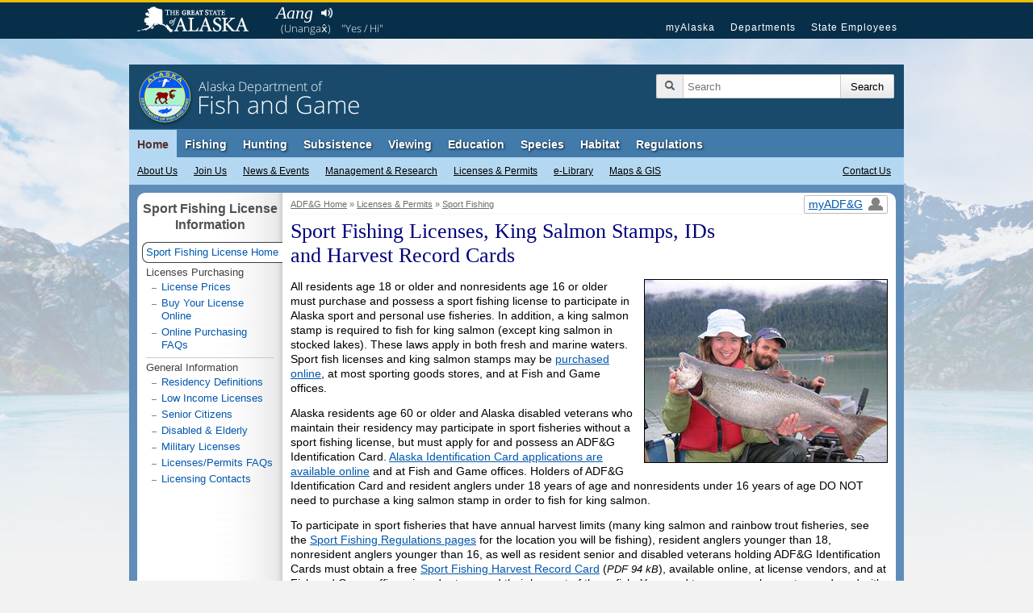

--- FILE ---
content_type: text/html;charset=UTF-8
request_url: https://www.adfg.alaska.gov/index.cfm?ADFG=sportlicense.main
body_size: 12817
content:
<!DOCTYPE html>


<!--[if IE]><![endif]-->
<!--[if lte IE 6 ]> <html lang="en" class="browser_is_lte_ie6 browser_is_lte_ie7 browser_is_lte_ie8 browser_is_lte_ie9">    <![endif]-->
<!--[if IE 7 ]>     <html lang="en" class="browser_is_ie7 browser_is_lte_ie7 browser_is_lte_ie8 browser_is_lte_ie9">    <![endif]-->
<!--[if IE 8 ]>     <html lang="en" class="browser_is_ie8 browser_is_lte_ie8 browser_is_lte_ie9">    <![endif]-->
<!--[if IE 9 ]>     <html lang="en" class="browser_is_ie9 browser_is_lte_ie9">    <![endif]-->
<!--[if (gt IE 9)|!(IE)]><!--><html lang="en" class="browser_is_not_ie6through9"><!--<![endif]-->

<head>
	
		<meta charset="utf-8">
		
		<!-- begin dynamic page metadata -->
		
		
		<meta name="keywords" content="Alaska Fish Game ADF&amp;G, sport, sportfishing, king, salmon, stamps, license, permit, tags, statistics, price, residency, Alaska, fish, game, Alaskan">
		<meta name="description" content="Sport fishing licenses and king salmon stamps for the Alaska Department of Department of Fish and Game.">
		<meta name="author" content="dfg.webmaster@alaska.gov">
		
		<title>Sport Fishing Licenses and King Salmon Stamps, Alaska Department of Fish and Game</title>
		
		
		
			
				
				
				
				
				
			
			<meta property="og:url" content="https://www.adfg.alaska.gov/index.cfm?ADFG=sportlicense.main" />
			<meta property="fb:admins" content="1155666803"/>
			<meta property="og:image" content="https://www.adfg.alaska.gov/static/_global/layouts/2017_responsive/img/subpage_banner/adfg_logo_print.jpg" />
			<meta property="og:title" content="Sport Fishing Licenses and King Salmon Stamps, Alaska Department of Fish and Game" />
			<meta property="og:description" content="Sport fishing licenses and king salmon stamps for the Alaska Department of Department of Fish and Game." />
			<meta property="og:type" content="website" />
		
		<!-- end dynamic page metadata -->
		
		<!-- begin static page metadata -->
		<meta name="viewport" content="width=device-width, initial-scale=1">
		<link rel="shortcut icon" href="https://www.adfg.alaska.gov/favicon.ico">
		<link rel="icon" type="image/ico" href="https://www.adfg.alaska.gov/favicon.ico">
		<!-- end static page metadata -->
	
	
	
	
	<!-- begin head stylesheets -->
	









	



	





	




	<link rel="stylesheet" type="text/css" href="/static/applications/webintra/stylesheets/2017_responsive/with_media_queries/sty_combined_styles_secure_pathing.css">











	<style type="text/css">
	
		@media only screen and (max-width: 590px) {.width-300-block {
		max-width: 100%; float: none !important; clear: both !important; margin-left: auto !important; margin-right: auto !important; display: block;
	}}
			
			@media only screen and (min-width: 768px) and (max-width: 800px) {.width-300-block {
		max-width: 100%; float: none !important; clear: both !important; margin-left: auto !important; margin-right: auto !important; display: block;
	}}
	
	</style>








	<!-- end head stylesheets -->
	
	
	<!-- begin head javascript -->
	


<!--[if lte IE 8]>
	<script src="https://cdnjs.cloudflare.com/ajax/libs/html5shiv/3.7.3/html5shiv.min.js"></script>
<![endif]-->






	
		<script type="text/javascript" src="https://ajax.googleapis.com/ajax/libs/jquery/3.6.4/jquery.min.js"></script>
	




	<script async src="https://www.googletagmanager.com/gtag/js?id=G-ZL4HHXPE0W"></script>



	<script type="text/javascript" nonce="">
		
			
			
			
			
			
			<!-- GA4 Google tag (gtag.js) -->	
		
		  window.dataLayer = window.dataLayer || [];
		  function gtag(){dataLayer.push(arguments);}
		  gtag('js', new Date());

		  gtag('config', 'G-ZL4HHXPE0W');
		

		<!-- UA (pre-2023) tag -->
		
			(function(i,s,o,g,r,a,m){i['GoogleAnalyticsObject']=r;i[r]=i[r]||function(){
			(i[r].q=i[r].q||[]).push(arguments)},i[r].l=1*new Date();a=s.createElement(o),
			m=s.getElementsByTagName(o)[0];a.async=1;a.src=g;m.parentNode.insertBefore(a,m)
			})(window,document,'script','//www.google-analytics.com/analytics.js','ga');
			
			ga('create', 'UA-12976037-1', 'auto', {'allowLinker': true});
			ga('require', 'linker');
			ga('linker:autoLink', ['secure.wildlife.alaska.gov', 'adfg.maps.arcgis.com', 'google.state.ak.us'] );
			ga('send', 'pageview');
		
		
			
			
			
			
			
			
	
	
		if (typeof console === "undefined") {console = {}; console.log = function () {return;};}
	

		
			
			
			
			
			
			
		
			
			
				if (window.location.protocol == "http:"){
				    window.location.href = "https:" + window.location.href.substring(window.location.protocol.length);
				}
			
			
			
		
	
		
	</script>


	<!-- end head javascript -->
	
	
    
</head>


<body>
	<div id="skip">
		<a href="#content">Skip to Main Content</a>
		<a href="#primarynav">Skip to Site Navigation</a>
		<a href="#secondarynav">Skip to Section Navigation</a> 
	</div>
	
	<div id="soa_navigation">
	<nav role="navigation">
		<div class="pagerowcontainer clearfix">
			<ul>
				<li class="soa_home_link"><a href="http://www.alaska.gov">State of Alaska</a></li>
				<li class="soa_navigation_link"><a href="http://my.alaska.gov">myAlaska</a></li>
				<li class="soa_navigation_link"><a href="http://www.alaska.gov/akdir1.html">Departments</a></li>
				<li class="soa_navigation_link"><a href="http://www.alaska.gov/employeeHome.html">State Employees</a></li>
				<li class="statewide_links_link_to_footer"><a href="#footer_soa">Statewide Links</a></li>
			</ul>
		</div>
	</nav>
</div>
	<div id="headerarea" class="pagerowcontainer clearfix">
	<header role="banner">
		<div id="subpagebanner">
			
			
			
			<div class="subpagebanner_bg_gradient"></div>
			<div class="subpagebanner_adfg_branding">
				<h2>
					<a href="/index.cfm?adfg=home.main">
						<span class="site-title-state">Alaska Department of</span> 
						<span class="site-title-departmentname">Fish and Game</span>
					</a>
				</h2>
			</div>
		</div>
		
		<div id="search_icon_placeholder">
			
		</div>
		
		<div id="searcharea">
			

	        
	        <form action="https://www.adfg.alaska.gov/index.cfm" method="get" name="gs">
				<div class="searchbox">
					<div class="magnifyingglass"></div>
					<input type="hidden" name="adfg" value="search.main">
					<div class="searchfield">
						<label for="search_input_area" class="for_screen_reader">Search Terms</label>
						<input id="search_input_area" name="q" title="Search" type="text" value="" placeholder="Search">
					</div>
					<input value="UTF-8" name="ie" type="hidden">
			    	<input value="UTF-8" name="oe" type="hidden"> 
					<input class="searchsubmit" type="submit" value="Search">
				</div>
			</form>
		</div><!-- end searcharea -->
	    
	</header>
</div><!-- end headerarea -->


<div id="printheader">
	<img src="/static/_global/layouts/2017_responsive/img/subpage_banner/adfg_logo_print.jpg" style="width: 65px; height: 65px;" alt="Fish and Game Home">
	<h2>Alaska Department of Fish and Game</h2>
	<div class="clear"></div>
	<hr>
</div>


	
	
	
	
	
	<a id="primarynav"></a>
	

<noscript>
	<div id="shortGlobalNav" class="pagerowcontainer">
		<nav role="navigation">
			<form name="primarynavselect" action="/index.cfm?adfg=miscapplications.nojs_globalnav_redirect" method="post">
				<select name="globalnavselect" size="1">
					<option selected value="">Switch to Section:</option>
					<option value="home">ADF&amp;G Home</option>
					<option value="fishing">Fishing</option>
					<option value="hunting">Hunting</option>
					<option value="subsistence">Subsistence</option>
					<option value="viewing">Viewing</option>
					<option value="education">Education</option>
					<option value="species">Species</option>
					<option value="lands">Habitat</option>
					<option value="regulations">Regulations</option>
					<option value="about">About Us</option>
					<option value="join">Join Us</option>
					<option value="news">News and Events</option>
					<option value="research">Management &amp; Research</option>
					<option value="license">Licenses &amp; Permits</option>
					<option value="library">e-Library</option>
					<option value="maps">Maps &amp; GIS</option>
					<option value="contacts">Contact Us</option>
				</select>
				
				<input type="submit" value="Go">
			</form>
		</nav>
	</div><!-- end shortGlobalNav -->
</noscript>
	







	
	
	
		
	












<div id="navholder" class="pagerowcontainer">
	<div id="divNav" class="clearfix">
		<nav role="navigation">
			<ul class="sf-menu sf-navbar">
				
<li class="current">

<a href="/index.cfm?adfg=home.main">Home</a>
	<ul>
		<li>
			<a href="/index.cfm?adfg=about.main">About Us</a>
			<ul class="thirdlevel">
				<li><a href="/index.cfm?adfg=about.welcome">Commissioner's Welcome</a></li>
				<li><a href="/index.cfm?adfg=about.agency">Our Agency</a></li>
				<li><a href="/index.cfm?adfg=about.structure">Our Structure &amp; Staff</a></li>
				
				<li><a href="/index.cfm?adfg=about.history">Our History</a></li>
			</ul>
		</li>
		<li>
			<a href="/index.cfm?adfg=join.main">Join Us</a>
			<ul class="thirdlevel">
				<li><a href="/index.cfm?adfg=join.careers">Careers</a></li>
				<li><a href="/index.cfm?adfg=join.internships">Internships</a></li>
				<li><a href="/index.cfm?adfg=join.appointments">Appointed Positions</a></li>
				<li><a href="/index.cfm?adfg=join.donate">Donate</a></li>
			</ul>
		</li>
		<li>
			<a href="/index.cfm?adfg=news.main">News &amp; Events</a>
			<ul class="thirdlevel">
				<li><a href="/index.cfm?adfg=newsreleases.main">Regulation Announcements<br>News Releases<br>Emergency Orders</a></li>
				<li><a href="/index.cfm?adfg=pressreleases.main">Media/Press Releases</a></li>
				<li><a href="/index.cfm?adfg=hottopics.main">Hot Topics &amp; Issues</a></li>
				<li><a href="/index.cfm?adfg=boardsactions.main">Board of Fisheries and Game: Actions &amp; Activities</a></li>
				
				
				<li><a href="/index.cfm?adfg=wildlifenews.main">Alaska Fish and Wildlife News (Magazine)</a></li>
				
			</ul>
		</li>
		<li>
			<a href="/index.cfm?adfg=research.main">Management &amp; Research</a>
			<ul class="thirdlevel">
				<li><a href="/index.cfm?adfg=fishresearch.main">Fish &amp; Shellfish</a></li>
				<li><a href="/index.cfm?adfg=wildliferesearch.main">Wildlife</a></li>
				<li><a href="/index.cfm?adfg=research.habitat">Habitat &amp; Lands</a></li>
				<li><a href="/index.cfm?adfg=subsistenceresearch.main">Subsistence</a></li>
				<li><a href="/index.cfm?adfg=managementprograms.main">ADF&amp;G Programs</a></li>
				<li><a href="/index.cfm?adfg=librarypublications.publications_reports">Publications &amp; Reports</a></li>
				<li><a href="/index.cfm?adfg=plans.main">Plans</a></li>
				<li><a href="/index.cfm?adfg=wildlifediversity.main">Threatened, Endangered, and Diversity Program</a></li>
				<li><a href="/index.cfm?adfg=marinemammalprogram.main">Marine Mammal Program</a></li>
				
			</ul>
		</li>
		<li>
			<a href="/index.cfm?adfg=license.main">Licenses &amp; Permits</a>
			<ul class="thirdlevel">
				<li><a href="https://www.adfg.alaska.gov/store/">Buy a License Online</a></li>
				<li><a href="/index.cfm?adfg=sportlicense.main">Sport Fishing</a></li>
				<li><a href="/index.cfm?adfg=fishlicense.main">Commercial Fishing</a></li>
				<li><a href="/index.cfm?adfg=huntlicense.main">Hunting &amp; Trapping</a></li>

				<li><a href="/index.cfm?adfg=uselicense.main">Habitat Permits</a></li>

				<li><a href="/index.cfm?adfg=residentfishing.main">Subsistence &amp; Personal Use</a></li>
			</ul>
		</li>

		<li>
			<a href="/index.cfm?adfg=library.main">e-Library</a>
			<ul class="thirdlevel">
				<li><a href="/index.cfm?adfg=librarypublications.main">Publications</a></li>
				<li><a href="/index.cfm?adfg=multimedia.main">Multimedia</a></li>
				<li><a href="/index.cfm?adfg=library.maps">Maps</a></li>
				<li><a href="/index.cfm?adfg=library.databases">Databases</a></li>
				<li><a href="/index.cfm?adfg=libraryarlis.main">Alaska Resources Library and Information Services (ARLIS)</a></li>
				<li><a href="/index.cfm?adfg=library.contacts">Library Contacts</a></li>
			</ul>
		</li>

		<li>
			<a href="/index.cfm?adfg=maps.main">Maps &amp; GIS</a>
		</li>




		<li id="thirdlevel-contact">
			<a href="/index.cfm?adfg=contacts.subject">Contact Us</a>
			<ul class="thirdlevel">
				<li><a href="/index.cfm?adfg=contacts.main">Contact Info by Office Location</a></li>
				<li><a href="/index.cfm?adfg=contacts.subject">Contact Info by Topic</a></li>
				<li><a href="/index.cfm?adfg=contacts.emailus">E-mail Us</a></li>
				<li><a href="/index.cfm?adfg=contacts.employee">Employee Lookup</a></li>
			</ul>
		</li>

		
	</ul>
</li>


				
<li>
	<a href="/index.cfm?adfg=fishing.main">Fishing</a>
	<ul>
		<li><a href="/index.cfm?adfg=license.main">Licenses &amp; Permits</a>
			<ul class="thirdlevel">
				<li><a href="https://www.adfg.alaska.gov/store/">Buy Now!</a></li>
				<li><a href="/index.cfm?adfg=fishlicense.main">Commercial Licenses</a></li>
				<li><a href="/index.cfm?adfg=license.general">Sport License Information</a></li>
				<li><a href="/index.cfm?adfg=residentfishing.main">Subsistence &amp; Personal Use</a></li>
				<li><a href="/index.cfm?adfg=license.main">More <span class="for_screen_reader">Licenses &amp; Permits</span> >></a></li>
			</ul>
		</li>
		<li><a href="/index.cfm?adfg=fishingCommercial.main">Commercial</a>
			<ul class="thirdlevel">
				<li><a href="/index.cfm?adfg=cfnews.main">Advisory Announcements</a></li>
				<li><a href="/index.cfm?adfg=fishingCommercialByArea.main">Information by Area</a></li>
				<li><a href="/index.cfm?adfg=fishingCommercialByFishery.main">Information by Fishery</a></li>
				<li><a href="http://www.adfg.alaska.gov/sf/FishCounts/">Fish Counts</a></li>
				<li><a href="/index.cfm?adfg=fishingCommercial.maps">Maps &amp; GIS</a></li>
				<li><a href="/index.cfm?adfg=fishlicense.reporting">Reporting Resources</a></li>
				<li><a href="/index.cfm?adfg=divisions.cfoverview">About the Division of Commercial Fisheries</a></li>
				<li><a href="/index.cfm?adfg=fishingCommercial.partneragencies">Partner Agencies &amp; Fishermen Resources</a></li>
				<li><a href="/index.cfm?adfg=fishingCommercial.statisticsanddata">Statistics &amp; Data</a></li>
				<li><a href="/index.cfm?adfg=contacts.main">Area Offices &amp; Contact Information</a></li>
			</ul>
		</li>
		<li><a href="/index.cfm?adfg=fishingSport.main">Sport</a>
			<ul class="thirdlevel">
				<li><a href="/index.cfm?adfg=FishingSportFishAK.main">wefishak</a></li>
				<li><a href="/index.cfm?adfg=fishingSportFishingInfo.main">Fishing Information</a></li>
				<li><a href="/SF_Lakes/">Alaska Lake Database</a></li>
				<li><a href="/index.cfm?adfg=fishingSportByArea.main">Information by Area</a></li>
				<li><a href="/sf/FishCounts/">Fish Counts</a></li>
				
				<li><a href="/index.cfm?adfg=fishingSportBoatingAnglerAccess.main">Boating and Angler Access</a></li>
				<li><a href="/index.cfm?adfg=fishingSportStockingHatcheries.main">Hatcheries and Stocking</a></li>
				<li><a href="/index.cfm?adfg=SFGuidesLicense.main">Guides and Charters</a></li>
				<li><a href="/index.cfm?adfg=SportProxyFishing.main">Proxy Fishing</a></li>
				
				
				
			</ul>
		</li>
		<li><a href="/index.cfm?adfg=fishingSubsistence.main">Subsistence</a>
			<ul class="thirdlevel">
				<li><a href="/index.cfm?adfg=fishingSubsistenceByArea.main">Information by Area</a></li>
				<li><a href="/index.cfm?adfg=subsistence.faqs">FAQs</a></li>
				<li><a href="/index.cfm?adfg=subsistence.main">Alaska Subsistence Priority</a></li>
				<li><a href="/index.cfm?adfg=SubsistenceProxyFishing.main">Proxy Fishing</a></li>
				<li><a href="/store/">Online Permits</a></li>
				<li><a href="/sf/PU/">Online Harvest Reporting</a></li>
			</ul>
		</li>
		<li><a href="/index.cfm?adfg=fishingPersonalUse.main">Personal Use</a>
			<ul class="thirdlevel">
				<li><a href="/index.cfm?adfg=PersonalUsebyArea.main">Information By Area</a></li>
				<li><a href="/index.cfm?adfg=cfnews.main">Announcements and Updates</a></li>
				<li><a href="/index.cfm?adfg=fishingPersonalUse.phone">Recorded Phone Numbers</a></li>
				<li><a href="/index.cfm?adfg=PersonalUseProxyFishing.main">Proxy Fishing</a></li>
				<li><a href="/sf/FishCounts/">Fish Counts</a></li>
				<li><a href="/index.cfm?adfg=fishregulations.personalUse">Personal Use Regulations</a></li>
				<li><a href="/index.cfm?adfg=fishingPersonalUse.phone">Get More Help</a></li>
				<li><a href="/store/">Online Permits</a></li>
				<li><a href="/sf/PU/">Online Harvest Reporting</a></li>
			</ul>
		</li>
		<li><a href="/index.cfm?adfg=fishingaquaticfarming.main">Aquatic Farming</a>
			<ul class="thirdlevel">
				<li><a href="/index.cfm?adfg=fishingaquaticfarming.programinfo">Program Information</a></li>
				<li><a href="/index.cfm?adfg=fishingaquaticfarming.aquaticregs">Regulations &amp; Statutes</a></li>
				<li><a href="/index.cfm?adfg=aquaticfarming.main">Permitting</a></li>
				<li><a href="/index.cfm?adfg=fishingaquaticfarming.forms">Forms</a></li>
				<li><a href="/index.cfm?adfg=fishingaquaticfarming.aquaticfarminfo">Operation Details</a></li>
				<li><a href="/index.cfm?adfg=fishingaquaticfarming.mariculturepublications">Reports</a></li>
				<li><a href="/index.cfm?adfg=fishingaquaticfarming.mariculturefaq">FAQs</a></li>
				<li><a href="/index.cfm?adfg=fishingaquaticfarming.mariculturecontacts">Contact Us</a></li>
				<li><a href="/index.cfm?adfg=fishingaquaticfarming.mariculturelinks">Related Links</a></li>
			</ul>
		</li>
		<li><a href="/index.cfm?adfg=fishingHatcheries.main">Hatcheries</a>
			<ul class="thirdlevel">
				<li><a href="/index.cfm?adfg=fishingHatcheriesPlanningRegional.main">Regional Planning</a></li>
				<li><a href="/index.cfm?adfg=fishingHatcheriesPlanningAnnual.main">Annual Planning</a></li>
				<li><a href="/index.cfm?adfg=fishingHatcheriesRegulationsPolicies.main">Regulations and Policies</a></li>
				<li><a href="/index.cfm?adfg=hatcheries.main">Permitting</a></li>
				<li><a href="/index.cfm?adfg=fishingHatcheriesFacilities.main">Facilities</a></li>
				<li><a href="/index.cfm?adfg=SportStockingHatcheriesSearch.main">Stocking and Release</a></li>
				<li><a href="/index.cfm?adfg=fishingHatcheriesOtherInfo.reports">Reports</a></li>
				<li><a href="/index.cfm?adfg=fishingHatcheriesResearch.main">Research</a></li>
				<li><a href="/index.cfm?adfg=fishingSportStockingHatcheries.faq">FAQs</a></li>
				<li><a href="/index.cfm?adfg=contacts.hatcheries">Contact</a></li>
			</ul>
		</li>
		<li><a href="/index.cfm?adfg=fishingResearch.main">Research</a>
			<ul class="thirdlevel">
				<li><a href="/index.cfm?adfg=fishinggeneconservationlab.main">Gene Conservation Lab</a></li>
				<li><a href="/index.cfm?adfg=fishingpathologylab.main">Pathology Lab</a></li>
				<li><a href="http://mtalab.adfg.alaska.gov/">Mark, Tag and Age Lab</a></li>
				<li><a href="/index.cfm?adfg=akssf.main">Alaska Sustainable Salmon Fund</a></li>
				<li><a href="/index.cfm?adfg=wassip.main">Western Alaska Salmon Stock Identification Program (WASSIP)</a></li>
				<li><a href="/index.cfm?adfg=sonar.main">Sonar Programs</a></li>
				<li><a href="/index.cfm?adfg=chinookinitiative.main">Chinook Salmon Research Initiative</a></li>
			</ul>
		</li>
	</ul>
</li>


				
				
<li>
	<a href="/index.cfm?adfg=hunting.main">Hunting</a>
	<ul>
		
		<li><a href="/index.cfm?adfg=hunting.general">General Information</a>
			
		</li>
		<li><a href="/index.cfm?adfg=huntlicense.main">Licenses &amp; Permits</a>
			<ul class="thirdlevel">
				<li><a href="https://www.adfg.alaska.gov/store/">Buy your License</a></li>
				<li><a href="/index.cfm?adfg=huntlicense.main">License Information</a></li>
				<li><a href="https://secure.wildlife.alaska.gov/ePermit">Online General Season &amp; Registration Permits</a></li>
				<li><a href="/index.cfm?adfg=huntlicense.draw">Drawing Permit Information</a></li>
				<li><a href="/index.cfm?adfg=huntlicense.registration">Registration Permit Information</a></li>
				<li><a href="/index.cfm?adfg=huntlicense.tier">Tier I &amp; II Permit Information</a></li>
				<li><a href="/index.cfm?adfg=huntlicense.general">General Season Permit Information</a></li>
			</ul>
		</li>
		<li><a href="https://secure.wildlife.alaska.gov/index.cfm?adfg=interperm.report_greeting">File Hunt Reports</a>
			
		</li>
		<li><a href="/index.cfm?adfg=hunting.species">Game Species</a>
			<ul class="thirdlevel">
				<li><a href="/index.cfm?adfg=bisonhunting.main">Bison</a></li>
				<li><a href="/index.cfm?adfg=blackbearhunting.main">Black Bear</a></li>
				<li><a href="/index.cfm?adfg=brownbearhunting.main">Brown Bear</a></li>
				<li><a href="/index.cfm?adfg=caribouhunting.main">Caribou</a></li>
				<li><a href="/index.cfm?adfg=sheephunting.main">Dall Sheep</a></li>
				<li><a href="/index.cfm?adfg=deerhunting.main">Deer</a></li>
				<li><a href="/index.cfm?adfg=elkhunting.main">Elk</a></li>
				<li><a href="/index.cfm?adfg=moosehunting.main">Moose</a></li>
				<li><a href="/index.cfm?adfg=goathunting.main">Mountain Goat</a></li>
				<li><a href="/index.cfm?adfg=muskoxhunting.main">Muskox</a></li>
				<li><a href="/index.cfm?adfg=smallgamehunting.main">Small Game</a></li>
				<li><a href="/index.cfm?adfg=waterfowlhunting.main">Waterfowl</a></li>
				<li><a href="/index.cfm?adfg=wolfhunting.main">Wolf</a></li>
			</ul>
		</li>
		<li><a href="/index.cfm?adfg=huntingmaps.main">Maps</a>
			<ul class="thirdlevel">
				<li><a href="/index.cfm?adfg=huntingmaps.byspecies">Hunting Maps</a></li>
				<li><a href="/index.cfm?adfg=huntingmaps.gmuinfo">Area Information</a></li>
				<li><a href="/index.cfm?adfg=huntingmaps.restrictionsbygmu">Areas with Restrictions</a></li>
			</ul>
		</li>
		<li><a href="/index.cfm?adfg=huntered.ranges">Shooting Ranges</a>
			<ul class="thirdlevel">
				<li><a href="/index.cfm?adfg=anchoragerange.main">Anchorage Range</a></li>
				<li><a href="/index.cfm?adfg=fairbanksrange.main">Fairbanks Range</a></li>
				<li><a href="/index.cfm?adfg=juneaurange.main">Juneau Range</a></li>
			</ul>
		</li>
		<li><a href="/index.cfm?adfg=huntered.main">Hunter Education</a>
			<ul class="thirdlevel">
				<li><a href="/index.cfm?adfg=huntered.basichunter">Hunter Education</a></li>
				<li><a href="/index.cfm?adfg=huntered.bowhunter">Bowhunter Education</a></li>
				<li><a href="/index.cfm?adfg=huntered.crossbow">Crossbow Education</a></li>
				<li><a href="/index.cfm?adfg=huntered.muzzleloader">Muzzleloader Education</a></li>
				<li><a href="/index.cfm?adfg=huntered.schedules">Class Schedules</a></li>
				
				
				<li><a href="/index.cfm?adfg=huntered.womens">Women's Programs</a></li>
				<li><a href="/index.cfm?adfg=huntered.youth">Youth Programs</a></li>
			</ul>
		</li>
		<li><a href="/index.cfm?adfg=trapping.main">Trapping</a>
			<ul class="thirdlevel">
				<li><a href="/index.cfm?adfg=trapping.main">General Information</a></li>
				<li><a href="/index.cfm?adfg=wcnews.main">Emergency Orders</a></li>
				<li><a href="/index.cfm?adfg=wildliferegulations.main">Regulations</a></li>
			</ul>
		</li>
	</ul>
</li>


				
				
				
<li>

<a href="/index.cfm?adfg=subsistence.main">Subsistence</a>
	<ul>
		<li>
			<a href="/index.cfm?adfg=divisions.subsoverview">Subsistence Division Overview</a>
			<ul class="thirdlevel">
				<li><a href="/index.cfm?adfg=divisions.subsoverview">Overview</a></li>
				<li><a href="/index.cfm?adfg=divisions.subsmission">Mission and Core Services</a></li>
				<li><a href="/index.cfm?adfg=divisions.subsorg">Organization</a></li>
				<li><a href="/index.cfm?adfg=divisions.subsbudget">Budget</a></li>
				<li><a href="/index.cfm?adfg=divisions.subsstaff">Staff Listing</a></li>
			</ul>
		</li>
		<li>
			<a href="/index.cfm?adfg=subsistence.harvest">Subsistence Use Information</a>
			<ul class="thirdlevel">
				<li><a href="/index.cfm?adfg=subsistence.hunting">Subsistence Hunting</a></li>
				<li><a href="/index.cfm?adfg=fishingSubsistence.main">Subsistence Fishing</a></li>
				<li><a href="/index.cfm?adfg=subsistence.federal">Federal Subsistence</a></li>
				<li><a href="/index.cfm?adfg=subsistence.nonsubsistence">Nonsubsistence Areas</a></li>
				<li><a href="/index.cfm?adfg=subsistence.faqs">FAQs</a></li>
			</ul>
		</li>
		<li>
			<a href="/index.cfm?adfg=subsistenceregulations.main">Regulations &amp; Permits</a>
			<ul class="thirdlevel">
				<li><a href="/index.cfm?adfg=subsistenceregulations.main">Overview</a></li>
				<li><a href="/index.cfm?adfg=subsistence.customary">Customary and Traditional Use</a></li>
				<li><a href="/index.cfm?adfg=subsistenceregulations.finfish">Fishing Regulations</a></li>
				<li><a href="/index.cfm?adfg=subsistenceregulations.wildlife">Hunting and Trapping Regulations</a></li>
				<li><a href="/index.cfm?adfg=residentfishing.main">Subsistence and Personal Use Fishing Permits</a></li>
				<li><a href="/index.cfm?adfg=huntlicense.cultural">Cultural and Subsistence Harvest Permits</a></li>
			</ul>
		</li>
		
		<li><a href="/index.cfm?adfg=subsistence.harvest">Harvest Data &amp; Reports</a>
			<ul class="thirdlevel">
				<li><a href="http://www.adfg.alaska.gov/sb/CSIS/">CSIS - Community Subsistence Information System</a></li>
				<li><a href="http://www.adfg.alaska.gov/sf/publications/">The Technical Papers and Special Publications Series</a></li>
			</ul>	
		</li>
		
		<li>
			<a href="/index.cfm?adfg=cfnews.main">Regulatory Announcements</a>
		</li>
	</ul>
</li>

				
<li>
	<a href="/index.cfm?adfg=viewing.main">Viewing</a>
	<ul>
		<li><a href="/index.cfm?adfg=viewinglocations.main">Where to Go</a>
			<ul class="thirdlevel">
				<li><a href="/index.cfm?adfg=viewinglocations.southcoastal">Alaska Peninsula, Kodiak &amp; Aleutians</a></li>
				<li><a href="/index.cfm?adfg=viewinglocations.anchorage">Anchorage / Mat-Su</a></li>
				<li><a href="/index.cfm?adfg=viewinglocations.interior">Interior Alaska</a></li>
				<li><a href="/index.cfm?adfg=viewinglocations.kenai">Kenai Peninsula</a></li>
				<li><a href="/index.cfm?adfg=viewinglocations.sewardpeninsula">Nome Area</a></li>
				<li><a href="/index.cfm?adfg=viewinglocations.northern">Northern Alaska</a></li>
				<li><a href="/index.cfm?adfg=viewinglocations.pws">Prince William Sound</a></li>
				<li><a href="/index.cfm?adfg=southeastviewing.main">Southeast Alaska</a></li>
				<li><a href="/index.cfm?adfg=viewinglocations.southwestern">Southwestern Alaska</a></li>
				<li><a href="/index.cfm?adfg=viewinglocations.wrangellsteliasglenn">Wrangell-St. Elias Park &amp; Glenn Highway</a></li>
				<li><a href="/index.cfm?adfg=viewinglocations.accessible">Accessible Facilities</a></li>
				<li><a href="/index.cfm?adfg=conservationareas.locator">Refuges &amp; Sanctuaries</a></li>
			</ul>
		</li>
		<li><a href="/index.cfm?adfg=viewing.what">What to See</a>
			<ul class="thirdlevel">
				<li><a href="/index.cfm?adfg=birdviewing.main">Birds</a></li>
				<li><a href="/index.cfm?adfg=viewing.landmammals">Land Mammals</a></li>
				<li><a href="/index.cfm?adfg=viewing.marinemammals">Marine Mammals</a></li>
				<li><a href="/index.cfm?adfg=viewing.fish">Fish</a></li>
				<li><a href="/index.cfm?adfg=viewing.tidepooling">Tidepooling</a></li>
			</ul>
		</li>
		<li><a href="/index.cfm?adfg=viewing.when">When to Go</a>
			<ul class="thirdlevel">
				<li><a href="/index.cfm?adfg=viewing.seasonal">Wildlife by Season</a></li>
				<li><a href="/index.cfm?adfg=viewing.events">Festivals &amp; Events</a></li>
			</ul>
		</li>
		<li><a href="/index.cfm?adfg=viewing.trailcams">Virtual Viewing</a>
			<ul class="thirdlevel">
				<li><a href="/index.cfm?adfg=viewing.trailcams">Trailcams</a></li>
				<li><a href="/index.cfm?adfg=viewing.webcams">Webcams</a></li>
				<li><a href="/index.cfm?adfg=viewing.video">Video</a></li>
				<li><a href="/index.cfm?adfg=viewing.podcasts">Audio</a></li>
				<li><a href="/index.cfm?adfg=viewing.trackingmaps">Tracking Maps</a></li>
			</ul>
		</li>
		<li><a href="/index.cfm?adfg=viewing.tips">Tips &amp; Safety</a>
			<ul class="thirdlevel">
				<li><a href="/index.cfm?adfg=viewing.distance">Signs of Alarm</a></li>
				<li><a href="/index.cfm?adfg=viewing.remotetravel">Remote Travel Tips</a></li>
				<li><a href="/index.cfm?adfg=viewing.ethics">Viewing Ethics</a></li>
				<li><a href="/index.cfm?adfg=viewing.spottingwildlife">Spotting Wildlife</a></li>
				<li><a href="/index.cfm?adfg=viewing.binoculars">Using Binoculars</a></li>
				<li><a href="/index.cfm?adfg=viewing.photography">Photography</a></li>
			</ul>
		</li>
		<li><a href="/index.cfm?adfg=viewing.guidebooks">Guides &amp; Checklists</a>
			<ul class="thirdlevel">
				<li><a href="/index.cfm?adfg=viewing.guidebooks">Guidebooks</a></li>
				<li><a href="/index.cfm?adfg=viewing.brochures">Brochures</a></li>
				<li><a href="/index.cfm?adfg=viewing.checklists">Checklists</a></li>
			</ul>
		</li>
		<li><a href="/index.cfm?adfg=citizenscience.main">Citizen Science</a></li>
		<li><a href="/index.cfm?adfg=viewingpermits.main">Permits</a>
			<ul class="thirdlevel">
				<li><a href="/index.cfm?adfg=viewingpermits.roundisland">Round Island</a></li>
				<li><a href="/index.cfm?adfg=viewingpermits.stanprice">Stan Price / Pack Creek</a></li>
				<li><a href="/index.cfm?adfg=viewingpermits.mcneil_overview">McNeil River</a></li>
			</ul>
		</li>
	</ul>
</li>


				
<li>
	<a href="/index.cfm?adfg=education.main">Education</a>
	<ul>
		<li><a href="/index.cfm?adfg=educators.main">For Educators</a>
			<ul class="thirdlevel">
				<li><a href="/index.cfm?adfg=educators.homeorschool">At Home or at School</a></li>
				<li><a href="/index.cfm?adfg=educators.teacherresources">Teacher/School-Based Resources</a></li>
				<li><a href="/index.cfm?adfg=educators.teachertraining">Teacher Training</a></li>
				<li><a href="/index.cfm?adfg=educators.earlychildhood">Early Childhood Resources</a></li>
				<li><a href="/index.cfm?adfg=educators.edpermits">Educational Permits</a></li>
				<li><a href="/index.cfm?adfg=educators.contacts">Contact an Educator</a></li>
			</ul>
		</li>
		<li><a href="/index.cfm?adfg=huntered.main">For Hunters</a>
			<ul class="thirdlevel">
				<li><a href="/index.cfm?adfg=huntered.basichunter">Hunter Education</a></li>
				<li><a href="/index.cfm?adfg=huntered.bowhunter">Bowhunter Education</a></li>
				<li><a href="/index.cfm?adfg=huntered.crossbow">Crossbow Education</a></li>
				<li><a href="/index.cfm?adfg=huntered.muzzleloader">Muzzleloader Education</a></li>
				<li><a href="/index.cfm?adfg=huntered.schedules">Class Schedules</a></li>
				<li><a href="/index.cfm?adfg=huntered.locations">Class Locations</a></li>
				
				
				<li><a href="/index.cfm?adfg=huntered.womens">Women's Programs</a></li>
				<li><a href="/index.cfm?adfg=huntered.youth">Youth Programs</a></li>
				<li><a href="/index.cfm?adfg=huntered.ranges">State Shooting Ranges</a></li>
				<li><a href="/index.cfm?adfg=huntered.volunteering">Volunteer Instructors</a></li>
				<li><a href="/index.cfm?adfg=huntered.lostcard">Lost Your Card?</a></li>
				<li><a href="/index.cfm?adfg=huntered.contacts">Contact Information</a></li>
			</ul>
		</li>
		<li><a href="/index.cfm?adfg=anglereducation.main">For Anglers</a>
			<ul class="thirdlevel">
				<li><a href="/index.cfm?adfg=outdooreducation.bow">Becoming an Outdoors-Woman</a></li>
				
				<li><a href="/index.cfm?adfg=anglereducation.burbot">How to Set Line for Burbot</a></li>
				
			</ul>
		</li>
		<li><a href="/index.cfm?adfg=outdooreducation.main">Camps &amp; Skills Clinics</a>
			<ul class="thirdlevel">
				<li><a href="/index.cfm?adfg=outdooreducation.alaskansafield">Alaskans Afield</a></li>
				<li><a href="/index.cfm?adfg=outdooreducation.bow">Becoming an Outdoors-Woman</a></li>
				<li><a href="/index.cfm?adfg=outdooreducation.foryouth">Camps</a></li>
				<li><a href="/index.cfm?adfg=outdooreducation.huntered">Hunter Education</a></li>
			</ul>
		</li>
		<li><a href="/index.cfm?adfg=citizenscience.main">Citizen Science</a>
			<ul class="thirdlevel">
				<li><a href="/index.cfm?adfg=citizenscience.bioblitz">Bioblitz</a></li>
				<li><a href="/index.cfm?adfg=citizenscience.bats">Bats</a></li>
				<li><a href="/index.cfm?adfg=citizenscience.woodfrog">Wood Frogs</a></li>
				<li><a href="/index.cfm?adfg=citizenscience.loonsgrebesoverview">Loons &amp; Grebes</a></li>
				<li><a href="/index.cfm?adfg=citizenscience.contacts">Contact</a></li>
			</ul>
		</li>
		
		<li><a href="/index.cfm?adfg=education.calendar">Calendar of Events</a>
			<ul class="thirdlevel">
				<li><a href="/index.cfm?adfg=education.calendar">Upcoming Events</a></li>
				<li><a href="/index.cfm?adfg=education.communityevents">Community Events</a></li>
				<li><a href="/index.cfm?adfg=education.educatorevents">For Educators</a></li>
				<li><a href="/index.cfm?adfg=education.upcomingcamps">Camps &amp; Skills Clinics</a></li>
			</ul>
		</li>
		
	</ul>
</li>


				
<li>
	<a href="/index.cfm?adfg=species.main">Species</a>
	<ul>
		<li><a href="/index.cfm?adfg=animals.main">Animals</a>
			<ul class="thirdlevel">
				<li><a href="/index.cfm?adfg=animals.listall">List All</a></li>
				<li><a href="/index.cfm?adfg=animals.listbirds">Birds</a></li>
				<li><a href="/index.cfm?adfg=animals.listfish">Fish</a></li>
				<li><a href="/index.cfm?adfg=animals.listinvertebrates">Invertebrates</a></li>
				<li><a href="/index.cfm?adfg=animals.listmammals">Mammals</a></li>
				<li><a href="/index.cfm?adfg=animals.listreptiles">Reptiles &amp; Amphibians</a></li>
			</ul>
		</li>


		<li><a href="/index.cfm?adfg=invasive.main">Invasive</a>
			<ul class="thirdlevel">
				<li><a href="/index.cfm?adfg=invasive.main">Overview</a></li>
				<li><a href="/index.cfm?adfg=invasive.pathways">Methods of Introduction</a></li>
				<li><a href="/index.cfm?adfg=invasive.prevention">Prevention</a></li>
				<li><a href="/index.cfm?adfg=invasive.regulations">Legal Requirements</a></li>
				<li><a href="/index.cfm?adfg=invasive.report">Report an Invasive Species</a></li>
			</ul>
		</li>
		<li><a href="/index.cfm?adfg=pets.main">Pets &amp; Livestock</a>
			<ul class="thirdlevel">
				<li><a href="/index.cfm?adfg=pets.main">Overview</a></li>
				<li><a href="/index.cfm?adfg=pets.exotic">Legal Pets</a></li>
				<li><a href="/index.cfm?adfg=pets.interactions">Wildlife Interactions</a></li>
				<li><a href="/index.cfm?adfg=pets.releasing">Releasing Unwanted</a></li>
				<li><a href="/index.cfm?adfg=pets.disease">Disease Transmission</a></li>
				<li><a href="/index.cfm?adfg=pets.ornamentalfish">Ornamental Fish</a></li>
			</ul>
		</li>
		<li><a href="/index.cfm?adfg=specialstatus.main">Special Status</a>
			<ul class="thirdlevel">
				<li><a href="/index.cfm?adfg=specialstatus.akendangered">State Listings</a></li>
				<li><a href="/index.cfm?adfg=specialstatus.fedendangered">Federal Listings</a></li>
				<li><a href="/index.cfm?adfg=specialstatus.extinct">Extinct Species</a></li>
			</ul>
		</li>
		<li><a href="/index.cfm?adfg=livewith.main">Living with Wildlife</a>
			<ul class="thirdlevel">
				<li><a href="/index.cfm?adfg=livingwithbears.main">Bears</a></li>
				<li><a href="/index.cfm?adfg=livewith.moose">Moose</a></li>
				<li><a href="/index.cfm?adfg=livewith.muskoxen">Muskoxen</a></li>
				<li><a href="/index.cfm?adfg=livewith.wolves">Wolves</a></li>
				<li><a href="/index.cfm?adfg=livewith.woodbison">Wood Bison</a></li>
				<li><a href="/index.cfm?adfg=livingwithbirds.main">Birds</a></li>
				<li><a href="/index.cfm?adfg=livingwithbats.main">Bats</a></li>
				<li><a href="/index.cfm?adfg=livewith.beavers">Beavers</a></li>
				<li><a href="https://www.adfg.alaska.gov/index.cfm?adfg=reportwildlifeencounter.main">Report Wildlife Encounters</a></li>
				<li><a href="/index.cfm?adfg=distressedwildlife.main">Stranded, Dead or Orphaned</a></li>
				<li><a href="/index.cfm?adfg=wildlifelandscaping.main">Landscaping for Wildlife</a></li>
				<li><a href="/index.cfm?adfg=livewith.collarsbandstags">Collars, Bands and Tags</a></li>
			</ul>
		</li>
		<li><a href="/index.cfm?adfg=disease.main">Parasites &amp; Diseases</a>
			<ul class="thirdlevel">
				<li><a href="/index.cfm?adfg=disease.main">Diseases of Concern</a></li>
				<li><a href="/index.cfm?adfg=disease.specieslist">Information by Host Species</a></li>
				<li><a href="/index.cfm?adfg=disease.diseaselist">List of Diseases and Parasites</a></li>
				<li><a href="/index.cfm?adfg=disease.vet">Veterinary Services</a></li>
				<li><a href="/index.cfm?adfg=disease.fishlab">Fish &amp; Shellfish Laboratories</a></li>
			</ul>
		</li>
		<li><a href="/index.cfm?adfg=wildlifediversity.main">TED</a>
			<ul class="thirdlevel">
				<li><a href="/index.cfm?adfg=wildlifediversity.projects">Current Projects</a></li>
				<li><a href="/index.cfm?adfg=wildlifediversity.citizenscience">Citizen Science</a></li>
				<li><a href="/index.cfm?adfg=wildlifediversity.swap">Wildlife Action Plan</a></li>
			</ul>
		</li>
		<li><a href="/index.cfm?adfg=marinemammalprogram.main">Marine Mammal Program</a>
			<ul class="thirdlevel">
				<li><a href="/index.cfm?adfg=marinemammalprogram.research">Research</a></li>
				<li><a href="/index.cfm?adfg=marinemammalprogram.publications">Publications</a></li>
				<li><a href="/index.cfm?adfg=marinemammalprogram.contacts">Contacts</a></li>
			</ul>
		</li>
	</ul>
</li>


				
<li>
	<a href="/index.cfm?adfg=lands.main">Habitat</a>
	<ul>
		
		<li><a href="/index.cfm?adfg=access.main">Access &amp; Planning</a>
			<ul class="thirdlevel">
				<li><a href="/index.cfm?adfg=access.fh_access">Fishing &amp; Hunting Access</a></li>
				<li><a href="/index.cfm?adfg=access.use_planning">Land Use &amp; Access Planning</a></li>
				<li><a href="/index.cfm?adfg=habitatoversight.isfhome">Instream Flow Program</a></li>
				<li><a href="/index.cfm?adfg=habitatoversight.specialareas">Special Areas Planning</a></li>
				
			</ul>
		</li>

		<li><a href="/index.cfm?adfg=conservationareas.main">Conservation Areas</a>
			<ul class="thirdlevel">
				<li><a href="/index.cfm?adfg=conservationareas.locator">Game Refuges</a></li>
				<li><a href="/index.cfm?adfg=conservationareas.locator">Wildlife Sanctuaries</a></li>
				<li><a href="/index.cfm?adfg=conservationareas.locator">Critical Habitat Areas</a></li>
				<li><a href="/index.cfm?adfg=conservationareas.locator">Wildlife Ranges</a></li>
				<li><a href="http://www.adfg.alaska.gov/sf/SARR/AWC/">Waters Important to Anadromous Fish</a></li>
				<li><a href="/index.cfm?adfg=conservationareas.marineprotected">Marine Protected Areas</a></li>
				<li><a href="/index.cfm?adfg=conservationareas.controlleduse">Controlled Use Areas</a></li>

				
			</ul>
		</li>

		<li><a href="/index.cfm?adfg=ecosystems.main">Ecosystems</a>
			<ul class="thirdlevel">
				<li><a href="/index.cfm?adfg=ecosystems.list">The Ecosystems</a></li>
				<li><a href="/index.cfm?adfg=ecosystems.resilience">The Changing Landscape</a></li>
				
			</ul>
		</li>
		
		<li><a href="/index.cfm?adfg=uselicense.main">Habitat Permits</a></li>

		<li><a href="/index.cfm?adfg=habitatrestoration.main">Restoration &amp; Enhancement</a>
			<ul class="thirdlevel">
				<li><a href="/index.cfm?adfg=habitatrestoration.stream">Lake and Stream Restoration</a></li>
				<li><a href="/index.cfm?adfg=fishpassage.main">Fish Passage Improvement Program</a></li>
				<li><a href="/index.cfm?adfg=habitatrestoration.enhancement">Wildlife Habitat Enhancement</a></li>
				<li><a href="/index.cfm?adfg=habitatrestoration.landowner">Landowner Assistance</a></li>
				<li><a href="/index.cfm?adfg=habitatrestoration.resources">Guides and Resources</a></li>
			</ul>
		</li>
		
	</ul>
</li>


				
<li>
	<a href="/index.cfm?adfg=regulations.main">Regulations</a>
	<ul>
		<li><a href="/index.cfm?adfg=fishregulations.main">Fishing</a>
			<ul class="thirdlevel">
				<li><a href="/index.cfm?adfg=fishregulations.sport">Sport Fishing Regulations</a></li>
				<li><a href="/index.cfm?adfg=fishregulations.commercial">Commercial Fishing Regulations</a></li>
				<li><a href="/index.cfm?adfg=fishregulations.personalUse">Personal Use Regulations</a></li>
				<li><a href="/index.cfm?adfg=fishregulations.Subsistence">Subsistence Regulations</a></li>
			</ul>
		</li>
		<li><a href="/index.cfm?adfg=wildliferegulations.main">Wildlife</a>
			<ul class="thirdlevel">
				<li><a href="/index.cfm?adfg=wildliferegulations.hunting">Hunting Regulations</a></li>
				<li><a href="/index.cfm?adfg=wildliferegulations.trapping">Trapping Regulations</a></li>
				<li><a href="/index.cfm?adfg=wcnews.main">Emergency Orders</a></li> 				
				<li><a href="/index.cfm?adfg=wildliferegulations.predatorcontrol">Predator Control Regulations</a></li> 
				<li><a href="/index.cfm?adfg=wildliferegulations.misc">Other Regulations</a></li>
			</ul>
		</li>
		<li><a href="/index.cfm?adfg=subsistenceregulations.main">Subsistence</a>
			<ul class="thirdlevel">
				<li><a href="/index.cfm?adfg=subsistenceregulations.finfish">Finfish Fisheries</a></li>
				<li><a href="/index.cfm?adfg=subsistenceregulations.wildlife">Hunting</a></li>
			</ul>
		</li>
		<li><a href="/index.cfm?adfg=habitatregulations.main">Habitat</a>
			<ul class="thirdlevel">
				<li><a href="/index.cfm?adfg=habitatregulations.special">Special Areas</a></li>
				<li><a href="/index.cfm?adfg=habitatregulations.prohibited">Fish Habitat</a></li>
			</ul>
		</li>
		<li><a href="/index.cfm?adfg=process.main">Boards</a>
			<ul class="thirdlevel">
				<li><a href="/index.cfm?adfg=gameboard.main">Board of Game</a></li>
				<li><a href="/index.cfm?adfg=fisheriesboard.main">Board of Fisheries</a></li>
				<li><a href="/index.cfm?adfg=process.jointboard">The Joint Board</a></li>
				<li><a href="/index.cfm?adfg=process.commissionerauthorities">Commissioner Authority</a></li>
				<li><a href="/index.cfm?adfg=process.advisory">Advisory Committees</a></li>
			</ul>
		</li>
		<li><a href="/index.cfm?adfg=enforcement.main">Enforcement</a>
		</li>
	</ul>
</li>


			</ul>
		</nav>
	</div><!-- end divNav -->
</div><!-- end navholder-->
	
	

		
	
		
	
	
	<div id="contentarea_outer" class="pagerowcontainer with_section_navigation">
		
			<div class="hide_alternate_leftnav">
				<p><a id="click_to_hide_alternate_leftnav">&nbsp; Hide Section Navigation</a></p>
			</div>
			<div class="show_alternate_leftnav">
				<noscript>
					<style>#click_to_show_alternate_leftnav {display:none;}</style>
				</noscript>
				<p>
					<noscript>
						<a href="#leftcolumn">Section Navigation</a>
					</noscript>
					<a id="click_to_show_alternate_leftnav">Section Navigation</a>
				</p>
			</div>
		
		
		<div id="contentarea_inner" class="clearfix">
			
				<div id="alternate_leftnav_location">
					
				</div>
			
			
			<div id="main_content_wrapper">
				<div id="main_content_inner">
					<div id="main_content_inner_padding" class="clearfix">
						
						
						
							<div id="breadcrumb" class="clearfix">
	
	<div class="breadcrumb_text">
		<span class="for_screen_reader">You are here: </span>
		<!-- begin breadcrumb trail -->
		


<a href='/index.cfm?adfg=home.main'>ADF&amp;G Home</a> &#187; <a href='/index.cfm?adfg=license.main'>Licenses &amp; Permits</a> &#187; <a href='/index.cfm?adfg=sportlicense.main'>Sport Fishing</a> 



		<!-- end breadcrumb trail -->
	</div>
	
	
	
		




	
	
		
		
			
		
		
		
		
			
		
	



<div id="myadfg_login_area">

	
	<div id="global_myadfg_container">
		<a class="myadfg_link" href="https://www.adfg.alaska.gov/myADFG/">
			<span class="myadfg_wording">myADF&amp;G</span>
			<span class="myadfg_image"></span>
		</a>
	</div>
	
	
</div>




	
</div>
						
						
						<a id="content"></a>
						
						<main role="main">
							<article id="maincontentarticle">
								


  <h1 style="line-height: 1.2em;">Sport Fishing Licenses, King Salmon Stamps, IDs <br/>and Harvest Record Cards</h1>


<img src="/static/license/sportlicense/images/kingsalmon.jpg" class="imageright width-300-block" style="border: 1px solid black; " width="300" height="226" alt="king salmon catch" >
	<p>All residents age 18 or older and nonresidents age 16 or older must purchase and possess a sport fishing license to participate in Alaska sport and personal use fisheries. In addition, a king salmon stamp is required to fish for king salmon (except king salmon in stocked lakes). These laws apply in both fresh and marine waters. Sport fish licenses and king salmon stamps may be <a href="/store/">purchased online</a>, at most sporting goods stores, and at Fish and Game offices.</p>

<p>Alaska residents age 60 or older and Alaska disabled veterans who maintain their residency may participate in sport fisheries without a sport fishing license, but must apply for and possess an ADF&amp;G Identification Card.  <a href="/index.cfm?adfg=license.proxy">Alaska Identification Card applications are available online</a> and at Fish and Game offices. Holders of ADF&amp;G Identification Card and resident anglers under 18 years of age and nonresidents under 16 years of age DO NOT need to purchase a king salmon stamp in order to fish for king salmon.</p>

<p>To participate in sport fisheries that have annual harvest limits (many king salmon and rainbow trout fisheries, see the <a href="/index.cfm?adfg=fishregulations.sport">Sport Fishing Regulations pages</a> for the location you will be fishing), resident anglers younger than 18, nonresident anglers younger than 16, as well as resident senior and disabled veterans holding ADF&amp;G Identification Cards must obtain a free <a href="/static-f/license/sportlicense/pdf/sf_harvest_record_card.pdf">Sport Fishing Harvest Record Card</a> (<span class="pdf">PDF 94 kB</span>), available online, at license vendors, and at Fish and Game offices, in order to record their harvest of those fish.  You need to carry your harvest record card with you while fishing and record your catch immediately in the field, but do not need to turn in your card at the end of the season.  Please retain your harvest card until the end of the fishing season.</p>




								
								
									
	<div class="line_above_social_media noprint"></div>
	
	<div class="social-all-container">
		<div class="share-container">
			<ul class="social-likes social-likes_single" data-counters="no" data-single-title="Share">
				<li class="facebook" title="Share link on Facebook">Facebook</li>
				<li class="twitter" title="Share link on Twitter">Twitter</li>
				<li class="plusone" title="Share link on Google+">Google+</li>
				<li class="reddit" title="Share link on Reddit">Reddit</li>
			</ul>
		</div>
		
		<div id="facebookHolder"></div>
	</div>
	
	<!-- Use css to disable facebook section if javascript is off -->
	<noscript>
		<style type="text/css">
			#facebookHolder {display: none;}
		</style>
	</noscript>
	
	
	
	


								
							</article>
						</main>
					</div><!-- end main_content_inner_padding -->
				</div><!-- end main_content_inner -->
			</div><!-- end main_content_wrapper -->
			
			
				<div id="normal_leftnav_location">
					<div id="leftcolumn">
						<nav role="navigation">
							<a id="secondarynav"></a>
							<h2>Section Navigation</h2>  
				
								
	<p class="navtitle">Sport Fishing License Information</p>
	<ul>
		<li class="active">
				<a href="/index.cfm?adfg=sportlicense.main">Sport Fishing License Home</a></li>
		<li class="beginsub">Licenses Purchasing
			<ul>
				<li>
					<a href="/index.cfm?adfg=sportlicense.prices">License Prices</a></li>
				<li><a href="/store/">Buy Your License Online</a></li>
				
				<li>
					<a href="/index.cfm?adfg=license.onlinefaqs">Online Purchasing FAQs</a></li>
			</ul>
		 </li>

		<li class="beginsub">General Information
			<ul>
				<li>
					<a href="/index.cfm?adfg=sportlicense.residency">Residency Definitions</a></li>
				<li>
					<a href="/index.cfm?adfg=sportlicense.lowincome">Low Income Licenses</a></li>	
				<li>
					<a href="/index.cfm?adfg=sportlicense.seniors">Senior Citizens</a></li>
				<li>
					<a href="/index.cfm?adfg=sportlicense.proxy">Disabled &amp; Elderly</a></li>
				<li>
					<a href="/index.cfm?adfg=sportlicense.military">Military Licenses</a></li>
				<li>
					<a href="/index.cfm?adfg=license.general">Licenses/Permits FAQs</a></li>
				<li>
					<a href="/index.cfm?adfg=sportlicense.contactlicensing">Licensing Contacts</a></li>		
			</ul>
		</li>

	

	</ul>


	

						</nav>
					</div><!-- end leftcolumn -->
				</div><!-- end normal_leftnav_location -->
			
		</div><!-- end contentarea_inner -->
	</div><!-- end contentarea_outer -->
	
	<footer role="contentinfo">
		

<div id="footer_adfg" class="pagerowcontainer clearfix">
	<div id="footerlinks_onleft">
		<ul class="footer_social_icons">
			<li><a class="facebook_icon_footer" href="https://www.facebook.com/alaskafishandgame"><span class="for_screen_reader">Visit our Facebook page</span></a></li>
			<li><a class="vimeo_icon_footer" href="http://vimeo.com/adfg"><span class="for_screen_reader">Visit our Vimeo page</span></a></li>
			<li><a class="youtube_icon_footer" href="http://www.youtube.com/user/alaskafishandgame"><span class="for_screen_reader">Visit our YouTube page</span></a></li>
			
		</ul>
		
		<ul class="more_footer_links">
		    <li><a href="/index.cfm?adfg=home.accessibility">Accessibility</a></li>
		    <li><a href="/index.cfm?adfg=home.terms">Terms of Use</a></li>
		    <li><a href="/index.cfm?adfg=contacts.subject">Contact ADF&amp;G</a></li>
		</ul>
		
		
		
	</div>
	
	<p class="footer_adfg_contact_info">
		<span>Alaska Department of Fish and Game</span><br>
		P.O. Box 115526<br>
		1255 W. 8th Street<br>
		Juneau, AK 99811-5526<br>
		
		<a href="/index.cfm?adfg=contacts.main">Office Locations</a>
	</p><!-- end footer_adfg_contact_info -->
	
	
	
		
		
		
</div><!-- end footer_adfg -->


		<div id="footer_soa" class="pagerowcontainer">
	<ul class="footer_soa_links">
		<li><a href="http://www.alaska.gov">State of Alaska</a></li>
		<li><a href="http://my.alaska.gov">myAlaska</a></li>
		<li><a href="http://www.alaska.gov/akdir1.html">Departments</a></li>
		<li><a href="http://www.alaska.gov/employeeHome.html">State Employees</a></li>
	</ul>

	<p class="footer_soa_copyright">
		<a href="/index.cfm?adfg=home.copyright">Copyright</a> &copy; State of Alaska &#183; Department of Fish and Game &#183; <a href="/index.cfm?adfg=contacts.emailus">Email Us</a>
	</p>

	<p class="return_to_top"><a href="#skip">Top of page</a></p>

	
</div>
	</footer>
	
	<!-- begin page end misc code -->
	
	
	<div id="empty_div_for_matching_css_width_to_js_width"></div>
	<!-- end page end misc code -->
	
	<!-- begin page end javascript code -->
	
	

	

	
		
		<script type="text/javascript" src="/static/_global/layouts/2017_responsive/js/navmenu.js"></script>
	
		
		<script type="text/javascript" src="/static/_global/layouts/2017_responsive/js/add_native_language_greeting.js" async></script>
	
		
		<script type="text/javascript" src="/static/_global/layouts/2017_responsive/js/social-likes.js"></script>
	









	

	




<script nonce="">
	
		
		
		
		
		
		
	
	
		
			function showLeftnavAtTop ()
			{
				$( "#alternate_leftnav_location").hide();
				$( "#normal_leftnav_location" ).clone().appendTo( "#alternate_leftnav_location" );
				$( "#alternate_leftnav_location").slideDown();
				$( ".show_alternate_leftnav" ).addClass( "hide_me" );
				$( ".hide_alternate_leftnav" ).addClass( "show_me" );
			}

			function hideLeftnavAtTop ()
			{
				$( "#alternate_leftnav_location").slideUp("normal", function() {
					$( "#alternate_leftnav_location" ).empty();
				});
				$( ".hide_alternate_leftnav" ).removeClass( "show_me" );
				$( ".show_alternate_leftnav" ).removeClass( "hide_me" );
			}
		
	

	
		
		
		
		
		
		
	
	
		$(function() {
			// init styles
			$('#headerarea').addClass('js_search_enabled');
			$('#search_icon_placeholder').on( "click", function() {
				$('#headerarea').addClass('js_search_icon_was_clicked');
				$('#search_input_area').focus();
			});
		});
		
		
			$( "#click_to_hide_alternate_leftnav" ).on( "click", hideLeftnavAtTop );
			$( "#click_to_show_alternate_leftnav" ).on( "click", showLeftnavAtTop );
		
		
		
	

	
		
		
		
		
		
		
	

		$(window).resize(function () {
			setNavState();
		});

		$(document).ready(function() {
			setNavState();
		});

		function setNavState() {
			if (!$("#navholder").is(":visible")) {
				if ($("#CrushedGlobalNavigation").length) {
					showShortNav();
				} else {
					initShortNav();
				}
			} else {
				showFullNav();
			}
		}

		function showShortNav() {
			
			$("#CrushedGlobalNavigation").show();
		}

		function showFullNav() {
			
			$("#CrushedGlobalNavigation").hide();
		}

		function initShortNav() {

			

			var globalNavClone = ($('#divNav').clone());
			globalNavClone.prop('id', 'CrushedGlobalNavigation');
			globalNavClone.find('*').unbind().removeAttr("style");
			globalNavClone.prepend('<div class="crushedGlobalNavOpener"><p>Site Navigation</p></div>');
			var menu = globalNavClone.find('.sf-menu');
			menu.removeClass('sf-menu sf-navbar sf-js-enabled');
			menu.hide();
			globalNavClone.insertAfter('#primarynav');
			showShortNav();

			var listElementsWithFirstAnchors = $('#CrushedGlobalNavigation li').has('ul').find('a:first');
			listElementsWithFirstAnchors.addClass('arrow').addClass('up');

			// generate links for unfolding sections
			listElementsWithFirstAnchors.each( function(index) 
			{
				var linkToClone = $(this);
				var clonedLink = linkToClone.clone();
				clonedLink.removeClass('arrow');
				clonedLink.removeClass('up');

				if (clonedLink.text() === 'Home') {
					clonedLink.text('ADF&G Home');
				} else {
					clonedLink.text(clonedLink.text() + ' Home');
				}

				clonedLink.prependTo(linkToClone.next('ul'));
				clonedLink.wrap('<li></li>');
			});

			$('.crushedGlobalNavOpener').on('click', function(e) {
				if (menu.is(':hidden')) {
					menu.slideDown();
					$(".crushedGlobalNavOpener p").html('Hide Site Navigation');
				} else {
					menu.slideUp();
					$(".crushedGlobalNavOpener p").html('Site Navigation');
				}
			});

			$('#CrushedGlobalNavigation a').on('click', function(e) {
				var clickedLink = $(this);
				if (clickedLink.next('ul').length === 1) 
				{
					e.preventDefault();
					clickedLink.parent().siblings().children('ul').slideUp();
					clickedLink.parent().siblings().children('a.arrow:first-child').removeClass('down');
					clickedLink.parent().siblings().children('a.arrow:first-child').addClass('up');
					clickedLink.removeClass('up');
					clickedLink.addClass('down');
					var nextUl = $(this).nextAll('ul');
					nextUl.slideToggle(
						function() {
							if ($(this).is(':hidden')) { 
								clickedLink.removeClass('down');
								clickedLink.addClass('up');
							}
					});
				}
			});
		}
	

	
		
		
		
		
		
		
		
			$(document).ready(function() {
				$("#facebookHolder").show();
				$("#facebookHolder").one("mouseover", function() {
					$("#facebookHolder").css("background-image", "none");
					$("#facebookHolder").html("<strong>LOADING...</strong>");
					$.ajax({
						async: true,
						crossDomain: true,
						dataType: "script",
						error: function() {
							$("#facebookHolder").html("COULD NOT CONNECT TO FACEBOOK.");
						},
						success: function() {
							$("#facebookHolder").html("");
							$("#facebookHolder").append('<div class="fb-like" data-href="' + window.location.href + '" data-send="false" data-layout="button_count" data-width="450" data-show-faces="true"></div>');
							if (typeof(FB) != "undefined" && FB != null) {
								FB.init({ 
									status: true, 
									cookie: true, 
									xfbml: true, 
									appId: 280371428714163
								});
							}
						},
						timeout: 15000,
						url: "https://connect.facebook.net/en_US/all.js#xfbml=1"
					});
				});
			});
		
	
	
		
		
		
		
		
		
setTimeout(function(){var a=document.createElement("script");
var b=document.getElementsByTagName("script")[0];
a.src=document.location.protocol+"//script.crazyegg.com/pages/scripts/0011/7095.js?"+Math.floor(new Date().getTime()/3600000);
a.async=true;a.type="text/javascript";b.parentNode.insertBefore(a,b)}, 1);

	
</script>


	<!-- end page end javascript code -->
	
	
	
	
	
		
		
		
</body>
</html>

	




--- FILE ---
content_type: text/css
request_url: https://www.adfg.alaska.gov/static/applications/webintra/stylesheets/2017_responsive/with_media_queries/sty_combined_styles_secure_pathing.css
body_size: 31540
content:
@CHARSET "ISO-8859-1";html,body,div,span,object,iframe,h1,h2,h3,h4,h5,h6,p,blockquote,pre,a,abbr,acronym,address,code,del,dfn,em,img,q,dl,dt,dd,ol,ul,li,fieldset,form,label,legend,table,caption,tbody,tfoot,thead,tr,th,td{margin:0;padding:0;border:0;font-weight:inherit;font-style:inherit;font-size:100%;font-family:inherit;vertical-align:baseline;}
blockquote:before,blockquote:after,q:before,q:after{content:"";}
blockquote,q{quotes:"" "";}
a img{border:none;}
html.browser_is_not_ie6through9,html.browser_is_lte_ie9{font-size:100%;} 
html{min-width:960px;} 
@media only screen{html{min-width:0;}} 
html body {font-size:100%;line-height:1.125em;font-family:Arial,Helvetica,Verdana,sans-serif;background-color:#f2f2f2;background-image:url(https://webcontent.alaska.gov/style/soa/20170315/images/2016-background.jpg);background-size:100%;background-repeat:no-repeat;background-position:0 -40px;}
@media only screen and (max-width:980px) {html body{background-image:none;} }
header,section,footer,aside,nav,main,article,figure{display:block;}
.clearfix:before,.clearfix:after{content:'\0020';display:block;overflow:hidden;visibility:hidden;width:0;height:0;}
.clearfix:after{clear:both;}
.clearfix{zoom:1;}
.clear{clear:both;}
#empty_div_for_matching_css_width_to_js_width{min-width:0px;max-width:9999px;display:none;} 
.browser_is_lte_ie8 #empty_div_for_matching_css_width_to_js_width{min-width:980px;max-width:9999px;} 
#skip a,#skip a:hover,#skip a:visited{position:absolute;left:0;top:-500em;left:-500em;background:#fff;padding:3px;}
#skip a:active,#skip a:focus{position:static;}
.pagerowcontainer{width:960px;margin:0 auto;padding:0px;}
@media only screen{.pagerowcontainer{width:100%;max-width:960px;min-width:320px;}}
@media only screen and (max-width:980px) {html body{} }
@media only screen and (max-width:980px) {.fuseboxdebug,.cfdebug,#footerdebugselect,#footerdebugoutput{display:none;width:0px;height:0px;}}
.four_columns{clear:both;}
.four_columns .first_column{float:left;width:23.5%;}
.four_columns .second_column{float:left;width:23.5%;margin-left:1.9%;margin-right:1.9%;}
.four_columns .third_column{float:left;width:23.5%;margin-right:1.9%;}
.four_columns .fourth_column{float:left;width:23.5%;}
.three_columns{clear:both;}
.three_columns .first_column{float:left;width:32%;}
.three_columns .second_column{float:left;width:32%;margin-left:1.9%;margin-right:1.9%;}
.three_columns .third_column{float:left;width:32%;}
.two_columns{clear:both;}
.two_columns .first_column{float:left;width:49%;}
.two_columns .second_column{float:left;width:49%;margin-left:1.9%;}
.two_columns_lefthasborder{clear:both;}
.two_columns_lefthasborder .first_column{float:left;width:49%;border-right:1px solid #000;margin-right:1.8%;}
.two_columns_lefthasborder .second_column{float:left;width:49%;}
@media only screen and (max-width:599px) {.two_columns .first_column{float:none !important;width:100% !important;}
.two_columns .second_column{float:none !important;width:100% !important;margin-left:0px !important;}
.two_columns_lefthasborder .first_column{float:none !important;width:100% !important;border-right:0px solid #000 !important;margin-right:0px !important;}
.two_columns_lefthasborder .second_column{float:none !important;width:100% !important;}}
@media only screen and (max-width:620px){.three_columns .first_column{float:none !important;width:100% !important;}
.three_columns .second_column{float:none !important;width:100% !important;margin-left:0px !important;margin-right:0px !important;}
.three_columns .third_column{float:none !important;width:100% !important;}}
@media only screen and (max-width:900px){.four_columns .first_column{width:49%;}
.four_columns .second_column{width:49%;margin-left:1.9%;margin-right:0;}
.four_columns .third_column{clear:left;width:49%;}
.four_columns .fourth_column{width:49%;}}h1 {padding:0;margin:6px 0px 14px 0px;width:auto;color:#00007c;text-align:left;font-family:'Times New Roman',Arial,Helvetica,Verdana,sans-serif;font-style:normal;font-size:1.6em;font-weight:normal;line-height:.9em;}
h1 span.h1subheader {font-size:.8em;color:green;}
h2,h3,h4,h5,h6{font-weight:bold;line-height:normal;font-family:Arial,Helvetica,Verdana,sans-serif;color:#00007c;padding:0;margin:0;}
h2{font-size:1.15em;margin-top:28px;}
h2.underline{border-bottom:solid 1px #f0c018;}
h3{font-size:1.0em;margin-top:20px;}
h4{font-size:.95em;margin-top:20px;}
h5{font-size:.875em;margin-top:20px;}
h6{font-size:.8em;margin-top:20px;}
ul,ol{margin-left:40px;margin-bottom:16px;}
ul.spaced li,OL.spaced li,li.spaced{margin-bottom:12px;} 
ul.spaced ul li,ul.spaced ol li,ol.spaced ul li,ol.spaced ol li{margin-bottom:0;}
ul.references{list-style-type:none;margin-left:0;padding-left:0;}
ul.references li{margin-left:50px;text-indent:-50px;margin-bottom:12px;}
ul.nobullet{margin-left:0;list-style-type:none;}
h2+p,h3+p,h4+p{margin-top:3px;}
h2+.imagecaptionright,h2+.imagecaptionright+p,h2+.imagecaptionleft,h2+.imagecaptionleft+p,h3+.imagecaptionright,h3+.imagecaptionright+p,h3+.imagecaptionleft,h3+.imagecaptionleft+p,h4+.imagecaptionright,h4+.imagecaptionright+p,h4+.imagecaptionleft,h4+.imagecaptionleft+p{margin-top:3px;}
td,th,p,li,caption,label,.body{font:14px Arial,Helvetica,Verdana,sans-serif;line-height:1.3;}
a,a:link,a:visited,a:hover,a:active{text-decoration:underline;}
p,dd{color:#000000;}
li{color:#363636;}
a:link,a{color:#0057ae;}
a:visited{color:#232370;}
a:hover{color:#990000;}
a:active{color:#002851;}
em{font-style:italic;}
p{margin-top:13px;margin-bottom:13px;}
ul,ol{margin-top:13px;margin-bottom:16px;}
blockquote{margin-left:42px;}
ul{list-style-type:disc;}
ul ul{list-style-type:circle;}
ul ul ul{list-style-type:square;}
li ul,li ol{margin-top:0;margin-bottom:0;}
dt,dd{font:Arial,Helvetica,Verdana,sans-serif;}
dl{margin-bottom:16px;margin-top:16px;}
dt{font-weight:bold;font-size:10pt;margin-top:5px;}
dd{margin-left:40px;}
table{border-collapse:collapse;border-spacing:0;margin:0;padding:0;}
td,th{vertical-align:top;text-align:left;font-weight:normal;margin:0;padding:0;}
caption{text-align:left;font-weight:normal;}
table.basic{border-collapse:collapse;border-spacing:0;margin-bottom:20px;margin-top:13px;background-color:#fff;}
table.basic td,table.basic th{border:1px solid #000;color:#000;font-size:14px;padding:10px;}
table.basic td,table.basic thead ~ tbody th {font-weight:normal;vertical-align:top;text-align:left;}
table.basic th{font-weight:bold;vertical-align:middle;text-align:center;text-shadow:0px 1px 0 #fff;}
table.basic thead ~ tbody th{text-shadow:none;} 
table.basic th,table.basic thead td{background:#fff url([data-uri]) repeat-x left bottom;} .browser_is_lte_ie7 table.basic th,.browser_is_lte_ie7 table.basic thead td{background:#fff url(https://www.adfg.alaska.gov/static/_global/layouts/2017_responsive/img/tables/table-bg.png) repeat-x left bottom;}
table.basic thead ~ tbody th,.browser_is_lte_ie7 table.basic thead ~ tbody th{background-image:none;} 
.table-nostyle{border:none;margin-bottom:0;margin-top:0;background:none !important;}
.table-nostyle td{border:none;padding:0;}
table.lesspadding td,table.lesspadding thead ~ tbody th{padding:5px 10px;}
table.firstbold td:first-child{font-weight:bold;}
table.nopadding td,table.nopadding th {padding:2px;}
table.noborder,table.noborder tr,table.noborder td,table.noborder th {border:none;}
table.smallfont td,table.smallfont th {font-size:11px;}
.for_screen_reader{position:absolute;left:-999em;}
.hide_me{display:none;}
.getadobereader{clear:both;}
.getadobereader hr{margin-left:auto;margin-right:auto;text-align:center;}
.getadobereader p{max-width:474px;margin-left:auto;margin-right:auto;}
.getadobereader p,.getadobereader a{font-size:8pt;}
.getadobereader img{margin-right:8px;float:left;margin-bottom:10px;}
span.pdf{font-style:italic;font-size:10pt;}
div.clear{clear:both;}
.blockindent{margin-left:42px;display:block;}
.note{font-size:8pt;line-height:9pt;color:#666666;}
.redtext{color:#990000;}
.authorquote p{font-style:italic;color:#663333;font-size:10pt;}
.authorquote p span{font-style:normal;text-align:right;display:block;}
img.border{display:block;padding:8px;border:solid;border-color:#dddddd #aaaaaa #aaaaaa #dddddd;border-width:1px 2px 2px 1px;background-color:#fff;}
.imagecaptioncenter{margin-left:auto;margin-right:auto;}
.imagecaptionright{float:right;margin-left:13px;}
.imagecaptionleft{float:left;margin-right:13px;}
.imagecaption .centered,.imagecaptionleft .centered,.imagecaptionright .centered,.imagecaptioncenter .centered{margin-left:auto;margin-right:auto;}
.imagecaptioncenter .text,.imagecaption .text,.imagecaptionright .text,.imagecaptionleft .text{padding-top:1px;margin-bottom:10px;clear:both;font:13px Arial,Helvetica,Tahoma,sans-serif;color:#494949;text-align:center;line-height:normal;}
.imagecaptioncenter .textleft,.imagecaption .textleft,.imagecaptionright .textleft,.imagecaptionleft .textleft{padding-top:1px;margin-bottom:10px;clear:both;font:13px Arial,Helvetica,Tahoma,sans-serif;color:#494949;text-align:left;line-height:normal;}
.imageleft{float:left;margin-right:13px;margin-bottom:4px;}
.imageright{float:right;margin-left:13px;margin-bottom:4px;}
.imagecenter{margin-left:auto;margin-right:auto;margin-bottom:8px;display:block;}
.image p{font-size:9pt;color:#494949;margin-top:0;}
.contact_group1{ padding:1%;margin:2%;}
.contact_group1 h3{ padding:0;margin:0;}
.contact_group2 h4{ padding:1% 0;margin:0;}
.contact_group2{ padding:0 0 0 1%;border:1px solid lightgray;margin:1% 2% 0 2%;-moz-border-radius:10px;border-radius:10px;}
.contact_container{ margin-left:3%;}
.contact_container h5{ padding:0;margin:0;}
.contact_info{ margin-left:3%;}
#soa_navigation {background:#072f49;padding:0;border-top:3px solid #edbd03;height:45px;min-width:960px;margin-bottom:32px;-webkit-box-sizing:content-box;-moz-box-sizing:content-box;box-sizing:content-box;}
@media only screen and (max-width:1020px){#soa_navigation{margin-bottom:23px;}}
@media only screen and (max-width:1005px){#soa_navigation{margin-bottom:15px;}}
@media only screen and (max-width:995px){#soa_navigation{margin-bottom:10px;}}
@media only screen and (max-width:980px){#soa_navigation{margin-bottom:0;}}
@media only screen{#soa_navigation{min-width:0;}} 
#soa_navigation ul {margin:0;padding:0;text-align:right;position:relative;}
#soa_navigation ul li {display:inline-block;padding:0;margin:0;position:relative;top:21px;} .browser_is_lte_ie7 #soa_navigation ul li{display:inline;}
#soa_navigation ul li.soa_home_link{display:block;position:absolute;top:2px;left:10px;text-align:left;width:158px;height:36px;overflow:hidden;} .browser_is_lte_ie6 #soa_navigation ul li.soa_home_link{position:static;float:left;margin-left:10px;}
#soa_navigation ul li.statewide_links_link_to_footer{display:none;}
#soa_navigation ul li.soa_home_link a {background-image:url([data-uri]);background-repeat:no-repeat;background-position:0 0;width:inherit;height:inherit;display:inline-block;text-indent:-999999px;padding:0;} .browser_is_lte_ie7 #soa_navigation ul li.soa_home_link a{display:block;position:relative;top:3px;height:36px;background-image:url(https://www.adfg.alaska.gov/static/_global/layouts/2017_responsive/img/soa_navigation/2016-soa-logo.png);}
#soa_navigation ul li a {color:#fff;padding:0 .63em;letter-spacing:1px;font-weight:400;text-decoration:none;font-size:12px;}
#soa_navigation ul li:first-child a:focus {background-image:url([data-uri]);background-color:#ffffe0;}
.browser_is_lte_ie7 #soa_navigation ul li:first-child a:focus{background-image:url(https://www.adfg.alaska.gov/static/_global/layouts/2017_responsive/img/soa_navigation/2016-soa-logo-dark.png);}
#soa_navigation ul li a:hover{text-decoration:underline;}
@media only screen and (max-width:576px) {#soa_navigation {height:39px;}
#soa_navigation ul li.statewide_links_link_to_footer{display:inline;top:11px;right:5px;}
#soa_navigation ul li.soa_navigation_link{display:none;}
#soa_navigation ul li.soa_home_link{left:15px;}}
#printheader{display:none;}
#devmarker{position:absolute;top:0;z-index:1000;left:350px;height:inherit;}
#devmarker img{width:auto;height:inherit;}
#searcharea form,#searcharea input,#searcharea label{margin:0px;padding:0px;}
#searcharea label{font-weight:normal;} 
#searcharea div{-webkit-box-sizing:content-box;-moz-box-sizing:content-box;box-sizing:content-box;} 
#headerarea{background-color:#194A6B;position:relative;} 
#subpagebanner {position:relative;height:80px;}
#subpagebanner .subpagebanner_bottom_repeat {position:absolute;bottom:0;left:0;width:100%;height:16px;z-index:2;}
#subpagebanner .subpagebanner_adfg_branding {background:url(https://www.adfg.alaska.gov/static/_global/layouts/2017_responsive/img/subpage_banner/subpage_banner_logo.png) no-repeat;width:300px;height:69px;position:absolute;top:7px;left:10px;z-index:1;}
.browser_is_lte_ie6 #subpagebanner .subpagebanner_adfg_branding{background:url(https://www.adfg.alaska.gov/static/_global/layouts/2017_responsive/img/subpage_banner/subpage_banner_logo_ie6.gif) 2px 2px no-repeat;}
@font-face{font-family:'Open Sans';font-weight:300;font-style:normal;src:url(https://webcontent.alaska.gov/style/soa/20170315/opensans/Open-Sans-300/Open-Sans-300.eot);src:url(https://webcontent.alaska.gov/style/soa/20170315/opensans/Open-Sans-300/Open-Sans-300.eot?#iefix) format('embedded-opentype'),local('Open Sans Light'),local('Open-Sans-300'),url(https://webcontent.alaska.gov/style/soa/20170315/opensans/Open-Sans-300/Open-Sans-300.woff2) format('woff2'),url(https://webcontent.alaska.gov/style/soa/20170315/opensans/Open-Sans-300/Open-Sans-300.woff) format('woff'),url(https://webcontent.alaska.gov/style/soa/20170315/opensans/Open-Sans-300/Open-Sans-300.ttf) format('truetype'),url(https://webcontent.alaska.gov/style/soa/20170315/opensans/Open-Sans-300/Open-Sans-300.svg#OpenSans) format('svg');}
#subpagebanner .subpagebanner_adfg_branding a {display:block;float:left;width:auto;height:69px;padding:0;border:none;color:#fff;font-family:'Open Sans',sans-serif;font-weight:300;line-height:1;overflow:hidden;text-indent:74px;}
#subpagebanner .subpagebanner_adfg_branding a:hover{background-color:transparent;text-decoration:none;}
#subpagebanner .site-title-state{font-size:16px;float:left;display:block;margin-top:12px;position:relative;left:2px;font-weight:300;} 
#subpagebanner .site-title-departmentname{font-size:30px;float:left;}
#subpagebanner h2{margin:0;padding:0;line-height:normal;width:auto;height:auto;border:none;float:none;font-weight:normal;font-size:medium;text-indent:0;} 
#searcharea{position:absolute;top:0px;right:0px;width:307px;height:80px;font-family:Arial,Helvetica,sans-serif}
#searcharea .searchbox{border:1px solid #CCCCCC;border-radius:2px;margin-top:12px;width:293px;height:28px;}
#searcharea .searchbox{background-color:#CCCCCC;border:0;border-left:1px solid #CCCCCC;border-top:1px solid #CCCCCC;border-bottom:1px solid #CCCCCC;width:294px;}
#searcharea fieldset{border:none;padding:0;margin:0;position:static;float:none;} 
#searcharea .searchbox .magnifyingglass{width:32px;height:28px;float:left;background:#EEEEEE url([data-uri]);border-right:1px solid #CCCCCC;}
.browser_is_lte_ie7 #searcharea .searchbox .magnifyingglass{background:#EEEEEE url(https://www.adfg.alaska.gov/static/_global/layouts/2017_responsive/img/subpage_banner/search_image.jpg);}
#searcharea .searchfield{width:194px;height:28px;background-color:#fff;float:left;overflow:hidden;border-right:1px solid #CCCCCC;}
#searcharea .searchfield input{border:0;margin-left:5px;height:inherit;width:185px;} 
#searcharea .searchsubmit {height:28px;width:65px;margin:0;padding:0px 7px;overflow:hidden;border:0;float:left;font-size:13px;border-radius:0;-webkit-border-radius:0px;background:url([data-uri]) repeat-x;text-shadow:0px -1px 0px rgba(0,0,0,0.01);}
.browser_is_lte_ie7 #searcharea .searchsubmit{background:url(https://www.adfg.alaska.gov/static/_global/layouts/2017_responsive/img/subpage_banner/search_button_bg_gradient.gif) repeat-x;}
#searcharea .searchsubmit:hover{cursor:pointer;background-image:url([data-uri]);}
.browser_is_lte_ie7 #searcharea .searchsubmit:hover{background-image:url(https://www.adfg.alaska.gov/static/_global/layouts/2017_responsive/img/subpage_banner/search_button_bg_gradient_hover.gif);}
#searcharea .searchbox_labels{float:left;width:294px;text-align:right;margin-top:8px;}
#searcharea .searchbox_labels input{margin:0px;padding:0px;display:inline;position:relative;top:1px;}
#searcharea .searchbox_labels label{margin:0px;padding:0px;display:inline;color:#333333;color:#fff;font-size:12px;}
#searcharea .searchbox_labels input#entire{margin-left:9px;}
#searcharea legend{color:#fff;} 
#search_icon_placeholder {display:none;position:absolute;z-index:2000;right:15px;top:14px;width:44px;height:39px;border:1px solid #808080;border-radius:5px;background:#EEEEEE url('[data-uri]') 50% 50% no-repeat;}
#search_icon_placeholder:hover {cursor:pointer;border:1px solid #000;background-color:#fff;}
@media only screen and (min-width:586px) and (max-width:650px) {#searcharea .searchfield{width:186px;}
#searcharea{width:257px;}
#searcharea .searchbox{width:243px;}
#searcharea .searchbox .magnifyingglass{display:none;} 
#searcharea .searchbox_labels{width:244px;}
#searcharea .searchsubmit{width:55px;}}
@media only screen and (max-width:585px) {#searcharea{position:static;float:left;clear:left;height:60px;width:100%;}
#searcharea .searchbox,#searcharea .searchbox_labels{margin-left:auto;margin-right:auto;float:none;}
#searcharea .searchbox{margin-top:0;}
#headerarea.js_search_enabled #searcharea{position:absolute;left:-999em;}
#headerarea.js_search_icon_was_clicked #searcharea{position:static;padding-bottom:5px;margin-bottom:0;} 
#headerarea.js_search_enabled #search_icon_placeholder{display:block;}
#headerarea.js_search_icon_was_clicked #search_icon_placeholder{display:none;}
#headerarea.js_search_icon_was_clicked #searcharea .searchbox_labels{margin-top:5px;}
#devmarker{left:280px;}
#subpagebanner {height:70px;}
#subpagebanner .subpagebanner_adfg_branding {background:url(https://www.adfg.alaska.gov/static/_global/layouts/2017_responsive/img/subpage_banner/subpage_banner_logo_mobile.png) no-repeat 8px 10px !important;width:300px;height:inherit;position:absolute;top:0;left:0;z-index:1;}
#subpagebanner .subpagebanner_adfg_branding a{height:inherit;}
#headerarea.js_search_icon_was_clicked #subpagebanner{background:none !important;}}
@media only screen and (max-width:456px) {#devmarker{left:230px;}}
@media only screen and (max-width:400px) {#headerarea.js_search_enabled #subpagebanner .site-title-state{font-size:15px;} 
#subpagebanner .subpagebanner_adfg_branding{width:283px;}
#search_icon_placeholder {right:8px;}
#devmarker{left:180px;}}
@media only screen and (max-width:370px) {#headerarea.js_search_enabled #subpagebanner .site-title-state{font-size:13px;margin-top:15px;} 
#headerarea.js_search_enabled #subpagebanner .site-title-departmentname{font-size:24px;}
#headerarea.js_search_enabled #subpagebanner .subpagebanner_adfg_branding{left:6px;}
#headerarea.js_search_enabled #subpagebanner .subpagebanner_adfg_branding{width:255px;}
#search_icon_placeholder {top:17px;width:38px;height:33px;}} 
#divNav{display:block;}
.sf-menu ul,.sf-menu li{font-size:100%;margin:0;padding:0;}
#navholder{position:relative;margin:10px auto 15px auto;width:920px;height:61px;background:#b5d8f2;z-index:35;}
.sf-menu{border-top:1px solid #4989b3;line-height:1;}
.sf-menu,.sf-menu *{margin:0;padding:0;list-style:none;}
.sf-menu ul{position:absolute;top:-999em;width:10em;}
.sf-menu ul li{width:100%;}
.sf-menu li:hover{visibility:inherit;}
.sf-menu li{float:left;position:relative;}
.sf-menu a{display:block;position:relative;}
.sf-menu li:hover ul,.sf-menu li.sfHover ul{left:0;top:2.1em;z-index:99;}
ul.sf-menu li:hover li ul,ul.sf-menu li.sfHover li ul{top:-999em;}
ul.sf-menu li li:hover ul,ul.sf-menu li li.sfHover ul{left:10em;top:0;}
ul.sf-menu li li:hover li ul,ul.sf-menu li li.sfHover li ul{top:-999em;}
ul.sf-menu li li li:hover ul,ul.sf-menu li li li.sfHover ul{left:10em;top:0;}
.sf-menu{float:left;margin-bottom:1em;}
.sf-menu a{border-left:1px solid #fff;border-top:1px solid #CFDEFF;padding:10px;text-decoration:none;line-height:normal;}
.sf-menu li{background:#BDD2FF;}
.sf-menu li li{background:#AABDE6;}
.sf-menu li li a,.sf-menu li li a:visited {color:#000 !important;}
.sf-menu li a:hover {color:#592D2D !important;text-shadow:none !important;}
.sf-menu li li a:hover {color:#000 !important;}
.sf-menu li li li a:hover {color:#990000 !important;}
.sf-menu li li li{background:#9AAEDB;}
.sf-menu li:hover,.sf-menu li.sfHover,.sf-menu a:focus,.sf-menu a:hover,.sf-menu a:active{background:#CFDEFF;outline:0;}
.sf-navbar{background:#427baa;position:relative;width:100%;}
.sf-navbar li{background:#427BAA;position:static;}
.sf-navbar a{border-top:none;}
.sf-navbar li ul{width:100%;}
.sf-navbar li li{background:#b5d8f2;position:relative;}
.sf-navbar li li ul{width:13em;}
.sf-navbar li li li{width:100%;}
.sf-navbar ul li{width:auto;float:left;}
.sf-navbar a,.sf-navbar a:visited{border:none;}
.sf-navbar li:hover,.sf-navbar li.sfHover,.sf-navbar li.current,.sf-navbar a:focus,.sf-navbar a:hover,.sf-navbar a:active{background:#b5d8f2;}
.sf-navbar ul li:hover,.sf-navbar ul li.sfHover,ul.sf-navbar ul li:hover li,ul.sf-navbar ul li.sfHover li,.sf-navbar ul a:focus,.sf-navbar ul a:hover,.sf-navbar ul a:active{background:#f7f2e6;} 
ul.sf-navbar li li li:hover,ul.sf-navbar li li li.sfHover,.sf-navbar ul li li a:focus,.sf-navbar ul li li a:hover,.sf-navbar ul li li a:active{background:#fff;}
ul.sf-navbar .current ul,ul.sf-navbar ul li:hover ul,ul.sf-navbar ul li.sfHover ul{left:0;top:2.1em;}
ul.sf-navbar .current ul ul{top:-999em;}
.sf-menu > li > a{color:#FFFFFF;display:block;font-weight:bold;text-decoration:none;font-size:14px;text-shadow:1px 1px 3px #091E2F;} 
.sf-menu li a,.sf-menu li a:hover,.sf-menu li a:visited{font-weight:bold;color:#fff;}
.sf-menu li li a,.sf-menu li li a:hover,.sf-menu li li a:visited{font-weight:normal;}
.sf-menu li li li a,.sf-menu li li li a:visited{color:#000;}
.sf-menu li li li a:hover{color:#990000;}
.sf-menu > li > ul> li> a{color:#fff;display:block;font-weight:normal;text-decoration:underline;font-size:12px;}
.sf-navbar > li > ul > li > ul > li{background:#fff !important;}
.thirdlevel a{font-size:12px;background:transparent;color:#000;text-decoration:underline;}
.thirdlevel li a:hover{background:#ddd;color:#990000;}
.thirdlevel{margin-top:-1px;border-right:2px solid #03263c;border-left:2px solid #03263c;border-bottom:2px solid #03263c;}
.sf-navbar ul{width:100%;background:#b5d8f2;}
#navholder #divNav li a:focus{background:#CFDEFF;color:#000;text-shadow:none;}
#navholder #divNav li a:active{background:none;color:#fff;}
#navholder #divNav li li li a:active{color:#990000;}
.sf-menu li{font-family:Arial,Tahoma,Verdana,sans-serif;}
#navholder{margin:0 auto 15px auto;width:960px;}
#navholder #thirdlevel-contact{margin:auto;float:right;margin-right:6px;}
#navholder #thirdlevel-contact .thirdlevel{position:absolute;margin-left:-130px;}
.sf-navbar li.current > a,.sf-navbar li.sfHover > a{color:#592d2d;text-shadow:none;} 
#CrushedGlobalNavigation{display:none;background-color:#0A306A;}
#CrushedGlobalNavigation ul{list-style-type:none;margin-bottom:0;margin-left:0;margin-top:0;text-align:left;text-shadow:1px 1px 3px #091E2F;width:100%;}
#CrushedGlobalNavigation li{background-color:#0F446E;border-top:1px solid #fff;overflow:hidden;width:100%;}
#CrushedGlobalNavigation a{color:#fff;display:inline-block;font-weight:bold;line-height:40px;padding-left:30px;text-decoration:none;width:100%;}
#CrushedGlobalNavigation ul ul{display:none;}
#CrushedGlobalNavigation ul ul li{background-color:#427baa;}
#CrushedGlobalNavigation ul ul ul li{background-color:#CDE4F5;border-left:1px #000 solid;border-right:1px #000 solid;color:#04192A;text-shadow:none;}
#CrushedGlobalNavigation .thirdlevel{border:0;}
#CrushedGlobalNavigation .thirdlevel a{color:#04192A;font-size:14px;}
#CrushedGlobalNavigation a:hover{background-color:inherit;}
#CrushedGlobalNavigation .firstlevel{margin:0;}
#CrushedGlobalNavigation .arrow.up{background:url([data-uri]) no-repeat;background-position:10px;}
#CrushedGlobalNavigation .arrow.down{background:url([data-uri]) no-repeat;background-position:10px;}
#CrushedGlobalNavigation a.arrow.down{color:#ffc12c !important;}
.crushedGlobalNavOpener{display:block;cursor:pointer;clear:both;}
.crushedGlobalNavOpener p{font:20px Arial,Tahoma,Verdana,sans-serif;color:#fff;font-weight:bold;text-align:center;text-shadow:1px 1px 3px #091E2F;padding:0 20px 0 20px;line-height:49px;margin-top:0;margin-bottom:0;background-repeat:no-repeat;background-position:center center;background-image:url([data-uri]);}
@media only screen and (max-width:580px) {.crushedGlobalNavOpener p{line-height:42px;}}
#click_to_hide_alternate_leftnav,#click_to_show_alternate_leftnav{background-repeat:no-repeat;background-position:center 9px;background-image:url([data-uri]);}
#shortGlobalNav{display:none;}
#shortGlobalNav form,#shortGlobalNav form select,#shortGlobalNav form input{font:13px Arial,Tahoma,Verdana,sans-serif;margin:0;} 
@media only screen and (max-width:980px) {#navholder{display:none;}
#searcharea{margin-bottom:13px;}
#shortGlobalNav form,#shortGlobalNav form select,#shortGlobalNav form input{font:14px Arial,Tahoma,Verdana,sans-serif;margin:0;} 
#shortGlobalNav{display:block;background-color:#427BAA;clear:both;}
#shortGlobalNav form{padding:10px 0;margin:0;text-align:center;} 
#shortGlobalNav form select{padding:1px;}
#shortGlobalNav form input{padding:1px 6px 1px 6px;} 
#shortGlobalNav .gn_submit_for_js_off{display:inline;}
#shortGlobalNav .gn_button_for_js_on{display:none;}}
.browser_is_lte_ie6 .sf-menu li.current a,.browser_is_lte_ie6 .sf-menu li.sfHover a{color:#592d2d;}
.browser_is_lte_ie6 .sf-menu{border-top:none;}
.browser_is_lte_ie6 .thirdlevel a,.browser_is_lte_ie6 .thirdlevel a:visited{color:#000;}
.browser_is_lte_ie6 .thirdlevel,.browser_is_lte_ie6 .thirdlevel a{background:#fff;}
.browser_is_lte_ie6 .thirdlevel{margin-top:-2px;}
.browser_is_lte_ie6 .sf-menu li:hover{visibility:inherit;}
.browser_is_lte_ie6 .sf-menu li:hover ul,.browser_is_lte_ie6 .sf-menu li.sfHover ul{display:inline;}
.browser_is_lte_ie6 .sf-navbar li ul{width:960px;}
.browser_is_lte_ie6 .sf-navbar li ul ul{width:210px;}
.browser_is_lte_ie6 .sf-menu li a{font-weight:bold;font-size:14px;}
.browser_is_lte_ie6 .sf-menu li ul li a{font-weight:normal;font-size:12px;text-decoration:underline;}#leftcolumn{} 
#leftcolumn li,#leftcolumn li a,#leftcolumn li a:link,#leftcolumn li a:visited,#leftcolumn li a:hover,#leftcolumn li a:active{font-size:10pt;font-family:Arial,Tahoma,Verdana,sans-serif;list-style-type:none;list-style:none;font-weight:normal;}
#leftcolumn p.navtitle{font-family:Arial,Tahoma,Verdana,sans-serif;color:#505050;font-size:16px;font-weight:bold;text-align:center;padding:10px 5px;margin:0;}
#leftcolumn ul{list-style-type:none;margin:0;padding:0;padding-bottom:5px;}
#leftcolumn ul ul{padding-bottom:0;}
#leftcolumn li{margin:0 11px;padding:0;color:#404040;border-top:1px solid #C7C8CA;line-height:1.2em;position:relative;}
#leftcolumn li.beginsub{padding-top:4px;margin-bottom:5px;}
#leftcolumn li.active{position:relative;top:1px;border-top:0;z-index:1;margin-left:6px;margin-right:0;padding-top:0;}
#leftcolumn li.active ul{margin-right:11px;margin-left:5px;}
#leftcolumn li li,#leftcolumn li.active li,#leftcolumn li.beginsub li{position:static;margin:0 0 0 7px;padding-left:12px;border-top:0;}
#leftcolumn li li{background:url([data-uri]) no-repeat 0 .80em;}
.browser_is_lte_ie7 #leftcolumn li li{background:url(https://www.adfg.alaska.gov/static/_global/layouts/2017_responsive/img/leftnav/leftnav_dash.gif) no-repeat 0 .80em;}
#leftcolumn li li.beginsub{padding-top:0;}
#leftcolumn li li li,#leftcolumn li.beginsub li li{background:url([data-uri]) no-repeat 0 .7em;margin-left:0;padding-left:7px;}
.browser_is_lte_ie7 #leftcolumn li.beginsub li li{background:url(https://www.adfg.alaska.gov/static/_global/layouts/2017_responsive/img/leftnav/leftnav_square.gif) no-repeat 0 .7em;}
#leftcolumn li.active li li,#leftcolumn li li.active li{background:url([data-uri]) no-repeat 0 .7em;margin-left:0;padding-left:8px;}
.browser_is_lte_ie7 #leftcolumn li li.active li{background:url(https://www.adfg.alaska.gov/static/_global/layouts/2017_responsive/img/leftnav/leftnav_square.gif) no-repeat 0 .7em;}
#leftcolumn li.active li ul{position:static;margin-left:0;padding-left:0;margin-right:-1px;}
#leftcolumn li li.active ul{position:static;margin-right:11px;margin-left:16px;}
#leftcolumn li li.beginsub ul{margin-bottom:5px;}
#leftcolumn li li.active li a{margin-left:0;padding-left:0;}
#leftcolumn li li li.active{background-image:none;margin-right:-11px;margin-left:-8px;}
#leftcolumn li li li.active a{padding-left:7px;}
#leftcolumn li li.active{border-top:0;background-image:none;padding-left:0;margin-left:3px;margin-right:-11px;}
#leftcolumn li a{color:#0057ae;display:block;min-width:1px;text-decoration:none;line-height:1.2em;padding-top:4px;padding-bottom:4px;}
* html #leftcolumn li a{zoom:1;}
#leftcolumn li.active a{border:1px solid #404040;border-right:0 solid #fff;background-color:#fff;position:relative;padding-left:4px;padding-right:4px;border-bottom-left-radius:8px;-moz-border-radius-bottomleft:8px;-webkit-border-bottom-left-radius:8px;border-top-left-radius:8px;-moz-border-radius-topleft:8px;-webkit-border-top-left-radius:8px;}
#leftcolumn li.active li a{border:0;background-color:transparent;margin-bottom:inherit;padding-left:0;padding-right:0;}
#leftcolumn li li a{padding-top:2px;padding-bottom:2px;}
#leftcolumn li li.active a{padding-left:15px;}
#leftcolumn a:hover{text-decoration:underline;color:#990000;}
#leftcolumn h2{position:absolute;left:-1000em;width:1px;height:1px;}
@media only screen and (max-width:767px){#leftcolumn {background:#fff url([data-uri]) top right repeat-y;border-left:1px solid gray;border-top:1px solid gray;border-bottom:1px solid gray;}
#leftcolumn li,#leftcolumn li a,#leftcolumn li a:link,#leftcolumn li a:visited,#leftcolumn li a:hover,#leftcolumn li a:active{font-size:12pt;} 
#leftcolumn p.navtitle{font-size:18px;} 
#leftcolumn li a,#leftcolumn li.active a,#leftcolumn li li a{padding-top:5px;padding-bottom:5px;}}
#contentarea_outer{background-color:#608CB9;padding:1px 0px 1px 0px;margin-top:-8px;}
#contentarea_outer.without_section_navigation{margin-top:-7px;}
.browser_is_lte_ie9 #contentarea_outer,.browser_is_lte_ie9 #contentarea_outer.without_section_navigation{margin-top:-8px;} 
@media only screen and (max-width:980px) {#contentarea_outer,#contentarea_outer.without_section_navigation{margin-top:0px;}}
#contentarea_inner{background-color:#fff;}
.without_section_navigation #contentarea_inner,.with_section_navigation #contentarea_inner {margin:10px;border-radius:10px;}
.homepagedesign #contentarea_inner{margin:0;border-radius:0;} 
.with_section_navigation #contentarea_inner{background:#fff url([data-uri]) 0 0 repeat-y;}
.browser_is_lte_ie7 .with_section_navigation #contentarea_inner{background:#fff url(https://www.adfg.alaska.gov/static/_global/layouts/2017_responsive/img/leftnav/nav_background_image.jpg) 0 0 repeat-y;}
#leftcolumn{float:left;width:180px;margin-left:-100%;}
.browser_is_ie7 #leftcolumn{margin-left:-940px;}
.browser_is_lte_ie6 .with_section_navigation #leftcolumn{margin-left:0;}
#main_content_wrapper{float:left;width:100%;}
.browser_is_lte_ie6 .with_section_navigation #main_content_wrapper{width:740px;float:right;}
.with_section_navigation #main_content_inner{margin-left:180px;}
.browser_is_lte_ie6 .with_section_navigation #main_content_inner{margin-left:0;}
#main_content_inner_padding{margin:0 10px 10px 10px;position:relative;}
.browser_is_lte_ie6 .with_section_navigation #main_content_inner_padding{position:static;}
#breadcrumb{border-bottom:1px solid #F3F7F9;font-size:.7em;color:#6E6E6E;font-family:Arial,Helvetica,Tahoma,sans-serif;}
#breadcrumb .breadcrumb_text{float:left;margin-top:5px;}
#breadcrumb .breadcrumb_text a{color:#6E6E6E;}
#breadcrumb .breadcrumb_text a:hover{color:#000;}
#myadfg_login_area{display:inline-block;float:right;}
.browser_is_lte_ie8 #myadfg_login_area{display:none;}
#myadfg_login_area .login_section_wording{font-size:14px;margin-top:5px;line-height:28px;margin-left:30px;margin-right:19px;}
#global_myadfg_container{display:inline-block;float:right;border:1px solid #BCBCBC;border-radius:2px;margin:3px 0 0 1px;padding:1px 5px 1px 5px;}
#global_myadfg_container .myadfg_wording{font-size:14px;padding-right:25px;background-image:url("[data-uri]");background-repeat:no-repeat;background-position:center right;}
.line_above_social_media{clear:both;width:96%;border-top:1px solid #e6e6e6;margin-left:auto;margin-right:auto;margin-top:19px;margin-bottom:3px;}
.social-all-container{float:right;}
.share-container{float:right;margin-left:10px;margin-top:5px;}
#facebookHolder {float:right;min-width:50px;min-height:20px;position:relative;top:6px;background-repeat:no-repeat;background-image:url([data-uri]);} 
.browser_is_lte_ie7 .social-all-container{display:none;}
.show_alternate_leftnav,.hide_alternate_leftnav{display:none;}
@media only screen and (max-width:767px){.with_section_navigation #contentarea_inner{background-color:transparent;}
.with_section_navigation #main_content_wrapper{background-color:#fff;border-radius:10px;margin-bottom:10px;} 
.show_alternate_leftnav p,.hide_alternate_leftnav p{margin:0;padding:0;background-color:lightgray;text-align:center;font-size:16px;}
.show_alternate_leftnav a,.hide_alternate_leftnav a{text-decoration:none;width:100%;display:block;padding:5px 0;} 
.show_alternate_leftnav a:hover,.hide_alternate_leftnav a:hover{cursor:pointer;}
.with_section_navigation .show_alternate_leftnav{display:block;}
.with_section_navigation .hide_me{display:none;}
.with_section_navigation .show_me{display:block;}
#leftcolumn{float:none;width:300px;margin-left:auto;margin-right:auto;clear:left;margin-bottom:10px;}
.with_section_navigation #contentarea_inner{background-image:none;}
.with_section_navigation #main_content_inner{margin-left:0;}
.show_alternate_leftnav,.hide_alternate_leftnav{border-bottom:1px solid gray;}}
@media only screen and (max-width:580px) {.with_section_navigation #contentarea_inner,.without_section_navigation #contentarea_inner{margin:0;border-radius:0;margin-bottom:10px;}
.with_section_navigation #main_content_wrapper{border-radius:0;}
.hide_alternate_leftnav{margin-bottom:10px;}}
.without_section_navigation .hide_alternate_leftnav,.without_section_navigation .show_alternate_leftnav,.without_section_navigation #alternate_leftnav_location,.without_section_navigation #normal_leftnav_location{display:none;}
.oneleveltabs li,.oneleveltabs li a,.oneleveltabs li a:link,.oneleveltabs li a:visited,.oneleveltabs li a:hover,.oneleveltabs li a:active{font-size:10pt;line-height:normal;font-family:Arial,Helvetica,sans-serif;}
.aftertabcontainer{clear:both;border-left:1px solid #999999;border-bottom:1px solid #999999;border-right:1px solid #999999;width:100%;margin-top:-1px;margin-bottom:15px;}
.afterpadder{padding-left:10px;padding-right:10px;padding-top:16px;margin-bottom:13px;}
.afterpadder > h2:first-child{margin-top:4px;}
.afterpadder > p:first-child{margin-top:0;}
.afterpadder > .imagecaptionright:first-child+p,.afterpadder > .imagecaptionleft:first-child+p{margin-top:0;}
.oneleveltabs{width:100%;background:url([data-uri]) repeat-x bottom;float:left;padding-right:2px;} .browser_is_lte_ie7 .oneleveltabs{background:url(https://www.adfg.alaska.gov/static/_global/layouts/2017_responsive/img/tabs_basic/one_level_tabs_bg.gif) repeat-x bottom;}
.oneleveltabs ul{padding-top:0;margin-top:0;padding-left:0;margin-left:0;margin-bottom:0;width:100%;list-style-type:none;}
.oneleveltabs ul li{float:left;padding-bottom:0px;}
.oneleveltabs ul li,.oneleveltabs ul li.related{background:url([data-uri]) no-repeat right top;} .browser_is_lte_ie7 .oneleveltabs ul li,.browser_is_lte_ie7 .oneleveltabs ul li.related{background:url(https://www.adfg.alaska.gov/static/_global/layouts/2017_responsive/img/tabs_basic/one_level_tabs_inactive_right.gif) no-repeat right top;}
.oneleveltabs ul li a,.oneleveltabs ul li a:visited,.oneleveltabs ul li a:hover{text-decoration:none;color:#004182;font-weight:bold;text-align:center;padding-left:10px;padding-right:10px;padding-top:8px;padding-bottom:5px;margin-bottom:0;border-bottom:none;display:block;}
.oneleveltabs ul li a,.oneleveltabs ul li.related a {background:url([data-uri]) no-repeat left top;} .browser_is_lte_ie7 .oneleveltabs ul li a,.browser_is_lte_ie7 .oneleveltabs ul li.related a{background:url(https://www.adfg.alaska.gov/static/_global/layouts/2017_responsive/img/tabs_basic/one_level_tabs_inactive_left.gif) no-repeat left top;}
.oneleveltabs ul li.active{background-image:url([data-uri]);} .browser_is_lte_ie7 .oneleveltabs ul li.active{background-image:url(https://www.adfg.alaska.gov/static/_global/layouts/2017_responsive/img/tabs_basic/one_level_tabs_active_right.gif);}
.oneleveltabs ul li.active a,.oneleveltabs ul li.active a:visited,.oneleveltabs ul li.active a:hover{border-bottom:1px solid transparent;background-image:url([data-uri]);color:#000;} .browser_is_lte_ie7 .oneleveltabs ul li.active a{background-image:url(https://www.adfg.alaska.gov/static/_global/layouts/2017_responsive/img/tabs_basic/one_level_tabs_active_left.gif);}
.oneleveltabs ul li.active a:hover{color:#000;text-decoration:none;}
.oneleveltabs ul li.related a,.oneleveltabs ul li.related a:visited,.oneleveltabs ul li.related a:hover{border-bottom:1px solid transparent;}
.oneleveltabs ul li a:hover{color:#990000;text-decoration:underline;}
.oneleveltabs ul li a.onerow,.oneleveltabs ul li a.onerow:visited,.oneleveltabs ul li a.onerow:hover{line-height:34px;padding-top:3px;padding-bottom:2px;}
.oneleveltabs ul li a.tworows,.oneleveltabs ul li a.tworows:visited,.oneleveltabs ul li a.tworows:hover{line-height:17px;padding-top:3px;padding-bottom:2px;}
@media only screen and (max-width:980px) {.oneleveltabs ul li a,.oneleveltabs ul li a:visited,.oneleveltabs ul li a:hover{border-bottom:1px solid #999999;}
.oneleveltabs ul li a,.oneleveltabs ul li a:visited,.oneleveltabs ul li a:hover{padding:6px 8px 4px 8px;}
.aftertabcontainer{margin-bottom:0px;border-left:0px;border-right:0px;border-bottom:0px;}
.afterpadder{padding-left:0px;padding-right:0px;padding-top:8px;margin-bottom:5px;}}
#footer_adfg{background-color:#194A6B;font-family:Arial,Helvetica,sans-serif;line-height:16px;}
#footer_adfg #footerlinks_onleft{margin-left:20px;margin-top:20px;float:left;}
#footer_adfg A,#footer_adfg A:link,#footer_adfg A:visited,#footer_adfg A:hover,#footer_adfg A:active{text-decoration:underline;font-size:14px;}
#footer_adfg A:link,#footer_adfg A{color:#fff;padding:2px;}
#footer_adfg A:visited{color:#fff;}
#footer_adfg A:hover{color:#fff;text-decoration:none;background-color:#3d698f;}
#footer_adfg A:active{color:#ffffcc;}
#footer_adfg ul{margin:0;padding:0;float:left;clear:left;}
#footer_adfg li{font-size:14px;list-style:none;display:inline;float:left;margin:0;padding-right:7px;color:#565654;}
#footer_adfg .footer_adfg_contact_info{float:right;font-size:13px;color:#fff;text-align:left;margin:11px 14px 11px 19px;}
#footer_adfg .footer_adfg_contact_info a{display:inline-block;margin-top:2px;margin-bottom:0;padding-bottom:0;}
#footer_adfg ul.footer_social_icons{margin:0 0 20px 0;padding:0;}
#footer_adfg ul.footer_social_icons a,#footer_adfg ul.footer_social_icons a:link{background-color:none;padding:0;margin:0;width:80px;height:24px;display:inline-block;}
#footer_adfg ul.footer_social_icons a:hover{border:1px solid #990000;margin:-1px;-webkit-box-sizing:content-box;-moz-box-sizing:content-box;box-sizing:content-box;} 
.browser_is_lte_ie6 #footer_adfg ul.footer_social_icons a:hover{margin:0;border:0;}
#footer_adfg ul.footer_social_icons a.facebook_icon_footer{background-image:url([data-uri]);}
.browser_is_lte_ie7 #searcharea #footer_adfg ul.footer_social_icons a.facebook_icon_footer{background-image:url(https://www.adfg.alaska.gov/static/_global/layouts/2017_responsive/img/footer_adfg/facebook_80_24.jpg);}
#footer_adfg ul.footer_social_icons a.vimeo_icon_footer{background-image:url([data-uri]);}
.browser_is_lte_ie7 #searcharea #footer_adfg ul.footer_social_icons a.vimeo_icon_footer{background-image:url(https://www.adfg.alaska.gov/static/_global/layouts/2017_responsive/img/footer_adfg/vimeo_80_24.jpg);}
#footer_adfg ul.footer_social_icons a.youtube_icon_footer{background-image:url([data-uri]);}
.browser_is_lte_ie7 #searcharea #footer_adfg ul.footer_social_icons a.youtube_icon_footer{background-image:url(https://www.adfg.alaska.gov/static/_global/layouts/2017_responsive/img/footer_adfg/youtube_80_24.jpg);}
#footer_adfg ul.more_footer_links{display:block;margin:0;padding:0;}
@media only screen and (max-width:630px) {#footer_adfg .footer_adfg_contact_info{float:left;clear:left;width:auto;margin-top:20px;margin-left:25px;}
#footer_adfg #footerlinks_onleft{margin-left:14px;margin-top:10px;} }
.carelineimage {float:right;margin-right:130px;margin-top:8px;}
@media only screen and (max-width:980px) {.carelineimage{float:left;clear:left;margin-left:15px;margin-bottom:8px;}}#footer_soa{position:relative;}
#footer_soa ul.footer_soa_links{margin:13px 10px 18px 10px;list-style-type:none;text-align:center;}
#footer_soa ul.footer_soa_links li{display:inline;margin:0 4px;}
#footer_soa ul.footer_soa_links li a{font-size:13px;white-space:nowrap;text-decoration:underline;}
#footer_soa p.footer_soa_copyright{margin:0 14px 17px 14px;text-align:center;font-size:13px;}
#footer_soa p.footer_soa_copyright a{text-decoration:underline;}
#footer_soa,#footer_soa a{color:#222;}
#footer_soa a:hover{color:#990000;}
#footer_soa .return_to_top{position:absolute;top:0;right:0;margin:0;padding:0;}
.browser_is_lte_ie7 #footer_soa .return_to_top{top:13px;}
#footer_soa .return_to_top a{padding:3px 24px 3px 0;font-size:13px;background:url([data-uri]) 97% 47% no-repeat;}
.browser_is_lte_ie7 #footer_soa .return_to_top a{background:url(https://www.adfg.alaska.gov/static/_global/layouts/2017_responsive/img/footer_soa/top_of_page.png) 97% 47% no-repeat;}
@media only screen and (max-width:960px) {#footer_soa .return_to_top{text-align:right;position:relative;margin-right:15px;margin-bottom:20px;}}
@media only screen and (max-width:500px) {#footer_soa ul.footer_soa_links{text-align:left;}
#footer_soa p.footer_soa_copyright{text-align:left;}}.social-likes,.social-likes__widget{display:inline-block;line-height:20px;text-indent:0;padding:0;border:0;word-spacing:0;font-size:14px;*zoom:1;*display:inline}
.social-likes{margin:-3px;line-height:26px;list-style:none}.social-likes li{display:inline-block;*zoom:1;*display:inline}
.social-likes_vertical li{display:block}
.social-likes__widget{display:inline-block;position:relative;margin:3px;white-space:nowrap}
.social-likes__widget:before{display:none}
.social-likes__button,.social-likes__counter,.social-likes__balloon,.social-likes__balloon__code{font-family:"Trebuchet MS","Helvetica Neue",Tahoma,sans-serif;font-size:14px;text-rendering:optimizeLegibility}
.social-likes__button,.social-likes__counter{display:inline-block;*display:inline;*float:left;margin:0;line-height:18px;border-width:1px;border-style:solid;border-radius:3px;outline:0}
.social-likes__button{position:relative;padding:1px 4px 1px 5px;font-weight:700;text-shadow:0 1px 0 rgba(255,255,255,.6);-webkit-box-shadow:0 1px 1px rgba(0,0,0,.05);box-shadow:0 1px 1px rgba(0,0,0,.05);-webkit-transition:border .1s ease-in-out,color .2s ease-in-out;-moz-transition:border .1s ease-in-out,color .2s ease-in-out;-ms-transition:border .1s ease-in-out,color .2s ease-in-out;-o-transition:border .1s ease-in-out,color .2s ease-in-out;transition:border .1s ease-in-out,color .2s ease-in-out;cursor:pointer;user-select:none;display:block;}
.social-likes__icon{position:absolute;top:0;left:0;width:20px;height:20px;background-repeat:no-repeat}
.social-likes__counter{position:relative;margin-left:7px;padding:1px 4px;font-weight:400;color:#666;color:rgba(0,0,0,.5);cursor:default}
.social-likes__counter:before,.social-likes__counter:after{content:"";position:absolute;width:0;height:0}
.social-likes__counter:before{top:4px;left:-6px;border:6px inset transparent;border-left:0;border-right:6px solid;border-right-color:inherit;opacity:.7}
.social-likes__counter:after{top:5px;left:-4px;border:5px inset transparent;border-left:0;border-right:5px solid}
.social-likes__close{position:absolute;right:0;top:0;padding:2px 4px;font:16px Verdana,Geneva,Tahoma,sans-serif;color:#999;cursor:pointer}
.social-likes__close:hover{color:#111}
.social-likes__close:before{display:none}
.social-likes_single-w{position:relative;display:inline-block}
.social-likes_single{position:absolute;display:none;top:6px;left:-6px;padding:6px 6px 4px;background:#fff;text-align:left;-webkit-box-shadow:0 0 15px rgba(0,0,0,.3);box-shadow:0 0 15px rgba(0,0,0,.3);z-index:99999}
.social-likes_single .social-likes__widget:first-of-type{margin-right:14px}
.social-likes__button_single{position:relative;padding-left:19px;background:#e2e2e2;background:-webkit-linear-gradient(top,#f7f7f7,#e2e2e2);background:-moz-linear-gradient(top,#f7f7f7,#e2e2e2);background:-ms-linear-gradient(top,#f7f7f7,#e2e2e2);background:-o-linear-gradient(top,#f7f7f7,#e2e2e2);background:linear-gradient(top,#f7f7f7,#e2e2e2);color:#444;border-color:#ccc;border-color:rgba(179,179,179,.8);border-bottom-color:rgba(153,153,153,.8)}
.social-likes__button_single:hover{background:#f4f4f4;background:-webkit-linear-gradient(top,#f0f0f0,#cfcfcf);background:-moz-linear-gradient(top,#f0f0f0,#cfcfcf);background:-ms-linear-gradient(top,#f0f0f0,#cfcfcf);background:-o-linear-gradient(top,#f0f0f0,#cfcfcf);background:linear-gradient(top,#f0f0f0,#cfcfcf);color:#222;border-color:#bbb;border-bottom-color:#9f9f9f}
.social-likes__icon_single{background-image:url("[data-uri]");background-position:2px 3px}
.social-likes__counter_single{background:#f6f6f6;border-color:#ddd}
.social-likes__counter_single:after{border-right-color:#f6f6f6}
.social-likes__button_facebook{padding-left:19px;background:#eceef5;background:-webkit-linear-gradient(top,#fff,#d8def4);background:-moz-linear-gradient(top,#fff,#d8def4);background:-ms-linear-gradient(top,#fff,#d8def4);background:-o-linear-gradient(top,#fff,#d8def4);background:linear-gradient(top,#fff,#d8def4);color:#3b5998;border-color:#cad4e7;border-color:rgba(202,212,231,.8);border-bottom-color:rgba(189,194,203,.8)}
.social-likes__button_facebook:hover{background:#c0cdf3;background:-webkit-linear-gradient(top,#f2f3f7,#c0cdf3);background:-moz-linear-gradient(top,#f2f3f7,#c0cdf3);background:-ms-linear-gradient(top,#f2f3f7,#c0cdf3);background:-o-linear-gradient(top,#f2f3f7,#c0cdf3);background:linear-gradient(top,#f2f3f7,#c0cdf3);color:#253860;border-color:#b4bfd4;border-bottom-color:#b3b7bf}
.social-likes__icon_facebook{background-image:url("[data-uri]");background-position:3px 3px}
.social-likes__counter_facebook{background:#f2f3f7;border-color:#cad4e7}
.social-likes__counter_facebook:after{border-right-color:#f2f3f7}
.social-likes__button_twitter{padding-left:19px;background:#d5e6ef;background:-webkit-linear-gradient(top,#fff,#d5e6ef);background:-moz-linear-gradient(top,#fff,#d5e6ef);background:-ms-linear-gradient(top,#fff,#d5e6ef);background:-o-linear-gradient(top,#fff,#d5e6ef);background:linear-gradient(top,#fff,#d5e6ef);color:#186487;border-color:#a4cce5;border-color:rgba(164,204,229,.8);border-bottom-color:rgba(158,186,204,.8)}
.social-likes__button_twitter:hover{background:#bfdfed;background:-webkit-linear-gradient(top,#f2f8fc,#bfdfed);background:-moz-linear-gradient(top,#f2f8fc,#bfdfed);background:-ms-linear-gradient(top,#f2f8fc,#bfdfed);background:-o-linear-gradient(top,#f2f8fc,#bfdfed);background:linear-gradient(top,#f2f8fc,#bfdfed);color:#0b3752;border-color:#9cbbcf;border-bottom-color:#68a0c4}
.social-likes__icon_twitter{background-image:url("[data-uri]");background-position:3px 5px}
.social-likes__counter_twitter{background:#f2f8fc;border-color:#a4cce5}
.social-likes__counter_twitter:after{border-right-color:#f2f8fc}
.social-likes__button_plusone{padding-left:12px;background:#e4e4e4;background:-webkit-linear-gradient(top,#f5f5f5,#e4e4e4);background:-moz-linear-gradient(top,#f5f5f5,#e4e4e4);background:-ms-linear-gradient(top,#f5f5f5,#e4e4e4);background:-o-linear-gradient(top,#f5f5f5,#e4e4e4);background:linear-gradient(top,#f5f5f5,#e4e4e4);color:#da573b;border-color:#bbb;border-color:rgba(204,204,204,.8);border-bottom-color:rgba(179,179,179,.8)}
.social-likes__button_plusone:hover{background:#f4f4f4;background:-webkit-linear-gradient(top,#f9f9f9,#f0f0f0);background:-moz-linear-gradient(top,#f9f9f9,#f0f0f0);background:-ms-linear-gradient(top,#f9f9f9,#f0f0f0);background:-o-linear-gradient(top,#f9f9f9,#f0f0f0);background:linear-gradient(top,#f9f9f9,#f0f0f0);color:#cd4427;border-color:#ddd;border-bottom-color:#ccc}
.social-likes__icon_plusone{background-image:url("[data-uri]");background-position:0 6px}
.social-likes__counter_plusone{background:#f9f9f9;border-color:#d2d2d2}
.social-likes__counter_plusone:after{border-right-color:#f9f9f9}
.social-likes__button_mailru{padding-left:18px;background:#004584;background:-webkit-linear-gradient(top,#5d90ba,#004584);background:-moz-linear-gradient(top,#5d90ba,#004584);background:-ms-linear-gradient(top,#5d90ba,#004584);background:-o-linear-gradient(top,#5d90ba,#004584);background:linear-gradient(top,#5d90ba,#004584);color:#fff;color:rgba(255,255,255,.95);border-color:#1e65a5;border-color:rgba(11,84,153,.8);border-bottom-color:rgba(3,27,48,.8);text-shadow:0 -1px 0 rgba(0,0,0,.3)}
.social-likes__button_mailru:hover{background:#001e5d;background:-webkit-linear-gradient(top,#618cae,#001e5d);background:-moz-linear-gradient(top,#618cae,#001e5d);background:-ms-linear-gradient(top,#618cae,#001e5d);background:-o-linear-gradient(top,#618cae,#001e5d);background:linear-gradient(top,#618cae,#001e5d);color:#fff;color:rgba(255,255,255,.99);border-color:#094984;border-bottom-color:#031b30}
.social-likes__icon_mailru{background-image:url("[data-uri]");background-position:1px 2px}
.social-likes__button_reddit{background:#f2f3f5;color:#596e7e;border-color:#ced5e2;}
.social-likes__icon_reddit{background-repeat:no-repeat;background-image:url("[data-uri]%3D%3D");}
@media print{TD,P,DD,A,A:link,A:visited,A:hover,A:active,LI,.body{font:12pt Arial,Tahoma,Verdana,sans-serif !important;line-height:1.3 !important;}
#soa_navigation,#headerarea,#navholder,#myadfg_login_area,#normal_leftnav_location,#leftcolumn,.social-all-container,#footer_adfg,#footer_soa,#footerdebugselect,#footerdebugoutput,.fuseboxdebug,.cfdebug{display:none !important;width:0 !important;height:0 !important;float:none !important;margin:0 !important;padding:0 !important;background-color:#fff;background-image:none;}
body{background-color:#fff !important;background-image:none !important;}
#contentarea_outer,#contentarea_inner,#main_content_wrapper,#main_content_inner,#main_content_inner_padding{width:auto !important;background:transparent !important;margin:0 !important;padding:0 !important;}
#printheader{display:block !important;background-color:#fff;width:100%;}
#printheader h2{float:left;color:#000;margin:20px 0 0 15px;padding:0;font-family:'Open Sans',sans-serif;font-weight:300;line-height:1;font-size:1.6em;}
#printheader img{float:left;}
.afterpadder{padding:0 !important;margin:0 !important;}
.aftertabcontainer{border:none !important;clear:both !important;width:auto !important;padding:0 !important;margin:0 !important;}
.noprint{display:none !important;}}
